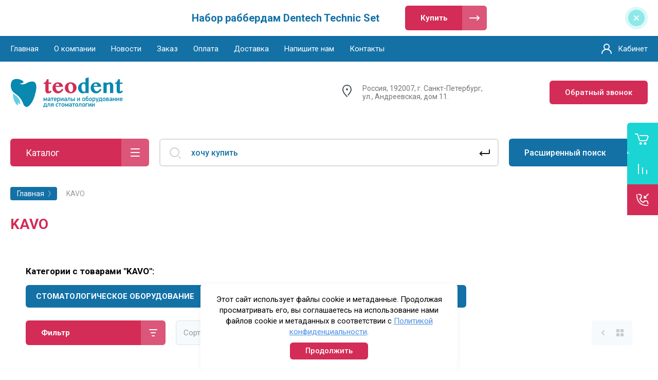

--- FILE ---
content_type: text/html; charset=utf-8
request_url: https://teodent.ru/shop/vendor/kavo
body_size: 22127
content:



			<!DOCTYPE html>
<html data-wf-page="5c3b598191db030be7577d33" data-wf-site="5c18c320997c256f5317756a" lang="ru">
<head>
<meta charset="utf-8">
<meta name="robots" content="all"/>
<title>KAVO </title>

<meta content="Webflow" name="generator">
<meta name="description" content="KAVO ">
<meta name="keywords" content="KAVO ">
<meta name="SKYPE_TOOLBAR" content="SKYPE_TOOLBAR_PARSER_COMPATIBLE">
<meta name="viewport" content="width=device-width, initial-scale=1.0, maximum-scale=1.0, user-scalable=no">
<meta name="format-detection" content="telephone=no">
<meta http-equiv="x-rim-auto-match" content="none">


<link rel="stylesheet" href="/g/libs/jqueryui/datepicker-and-slider/css/jquery-ui.css">
<link rel="stylesheet" href="/g/libs/lightgallery/v1.2.19/lightgallery.css">
<link rel="stylesheet" href="/g/libs/remodal/css/remodal.css">
<link rel="stylesheet" href="/g/libs/remodal/css/remodal-default-theme.css">

<link href="https://fonts.googleapis.com/css?family=Roboto:300,400,500,700,900&amp;subset=cyrillic,cyrillic-ext,latin-ext" rel="stylesheet">
<link rel="stylesheet" href="/t/v1272/images/css/SEO_M.css">

<script src="/g/libs/jquery/1.10.2/jquery.min.js"></script>

	<link rel="stylesheet" href="/g/css/styles_articles_tpl.css">
<link rel='stylesheet' type='text/css' href='/shared/highslide-4.1.13/highslide.min.css'/>
<script type='text/javascript' src='/shared/highslide-4.1.13/highslide-full.packed.js'></script>
<script type='text/javascript'>
hs.graphicsDir = '/shared/highslide-4.1.13/graphics/';
hs.outlineType = null;
hs.showCredits = false;
hs.lang={cssDirection:'ltr',loadingText:'Загрузка...',loadingTitle:'Кликните чтобы отменить',focusTitle:'Нажмите чтобы перенести вперёд',fullExpandTitle:'Увеличить',fullExpandText:'Полноэкранный',previousText:'Предыдущий',previousTitle:'Назад (стрелка влево)',nextText:'Далее',nextTitle:'Далее (стрелка вправо)',moveTitle:'Передвинуть',moveText:'Передвинуть',closeText:'Закрыть',closeTitle:'Закрыть (Esc)',resizeTitle:'Восстановить размер',playText:'Слайд-шоу',playTitle:'Слайд-шоу (пробел)',pauseText:'Пауза',pauseTitle:'Приостановить слайд-шоу (пробел)',number:'Изображение %1/%2',restoreTitle:'Нажмите чтобы посмотреть картинку, используйте мышь для перетаскивания. Используйте клавиши вперёд и назад'};</script>

<!-- 46b9544ffa2e5e73c3c971fe2ede35a5 -->
<script type='text/javascript' src='/shared/s3/js/lang/ru.js'></script>
<script type='text/javascript' src='/shared/s3/js/common.min.js'></script>
<link rel='stylesheet' type='text/css' href='/shared/s3/css/calendar.css' /><link rel="icon" href="/favicon.jpg" type="image/jpeg">

<!--s3_require-->
<link rel="stylesheet" href="/g/basestyle/1.0.1/user/user.css" type="text/css"/>
<link rel="stylesheet" href="/g/basestyle/1.0.1/user/user.blue.css" type="text/css"/>
<script type="text/javascript" src="/g/basestyle/1.0.1/user/user.js" async></script>
<!--/s3_require-->

<link rel='stylesheet' type='text/css' href='/t/images/__csspatch/1/patch.css'/>

			
		
		
		
			<link rel="stylesheet" type="text/css" href="/g/shop2v2/default/css/theme.less.css">		
			<script type="text/javascript" src="/g/printme.js"></script>
		<script type="text/javascript" src="/g/shop2v2/default/js/tpl.js"></script>
		<script type="text/javascript" src="/g/shop2v2/default/js/baron.min.js"></script>
		
			<script type="text/javascript" src="/g/shop2v2/default/js/shop2.2.js"></script>
		
	<script type="text/javascript">shop2.init({"productRefs": [],"apiHash": {"getPromoProducts":"359155af0d1efe03923ad3536edf9cf7","getSearchMatches":"c8ffd52b0d05c9bc9ba3943e0f6b0166","getFolderCustomFields":"fbef8c290ba5506b2b44a9b7165d85b7","getProductListItem":"6d03689b45a23b94d3379f2d45bc7570","cartAddItem":"336a06f35132189d3ca5961d8f627078","cartRemoveItem":"d23c89f1ff88fbe55ff6d11fd88d5a8e","cartUpdate":"2dc220b4bc526635b4a5196dc7166e36","cartRemoveCoupon":"d36df3d1ab101a7b51aed333a884daae","cartAddCoupon":"15ffe812d1dae032134cab1130068213","deliveryCalc":"90a0fa9a3ae9303f5c653eacbbaafc10","printOrder":"4d3234292395d6d41df6348eb8180e81","cancelOrder":"f891684b1e3097bf3416c47127978a5b","cancelOrderNotify":"a5dc79dc2256376c4e7ffe846092374d","repeatOrder":"e51b0f91693cb055b0f161203a7a3b83","paymentMethods":"64eaaa4a2f379c07ef44f6a670a13f0e","compare":"5fe37f8864195a59bae28357bd63bad7"},"hash": null,"verId": 1237958,"mode": "vendor","step": "","uri": "/shop","IMAGES_DIR": "/d/","my": {"show_sections":false,"lazy_load_subpages":false,"price_fa_rouble":true,"buy_alias":"\u0412 \u043a\u043e\u0440\u0437\u0438\u043d\u0443","buy_mod":true,"buy_kind":true,"on_shop2_btn":true,"hide_article":false,"list_picture_enlarge":true,"accessory":"\u0410\u043a\u0441\u0441\u0435\u0441\u0441\u0443\u0430\u0440\u044b","kit":"\u041d\u0430\u0431\u043e\u0440","recommend":"\u0420\u0435\u043a\u043e\u043c\u0435\u043d\u0434\u0443\u0435\u043c\u044b\u0435","similar":"\u041f\u043e\u0445\u043e\u0436\u0438\u0435","modification":"\u041c\u043e\u0434\u0438\u0444\u0438\u043a\u0430\u0446\u0438\u0438","unique_values":true},"shop2_cart_order_payments": 1,"cf_margin_price_enabled": 0,"maps_yandex_key":"","maps_google_key":""});shop2.filter._pre_params = "&s[vendor_id]=20234301";</script>
<style type="text/css">.product-item-thumb {width: 180px;}.product-item-thumb .product-image, .product-item-simple .product-image {height: 160px;width: 180px;}.product-item-thumb .product-amount .amount-title {width: 84px;}.product-item-thumb .product-price {width: 130px;}.shop2-product .product-side-l {width: 328px;}.shop2-product .product-image {height: 354px;width: 328px;}.shop2-product .product-thumbnails li {width: 99px;height: 99px;}</style>

<link rel="stylesheet" type="text/css" href="/t/images/__csspatch/1/patch.css">

<!-- Custom js -->
<script src="/g/libs/timer/js/timer.js" charset="utf-8"></script>
<script src="/g/libs/jquery-match-height/0.7.2/jquery.matchHeight.min.js" charset="utf-8"></script>
<script src="/g/libs/jquery-responsive-tabs/1.6.3/jquery.responsiveTabs.min.js" charset="utf-8"></script>
<script src="/g/libs/lightgallery/v1.2.19/lightgallery.js" charset="utf-8"></script>
<script src="/g/libs/jquery-slick/1.6.0/slick.min.js" charset="utf-8"></script>
<script src="/g/libs/remodal/js/remodal.js" charset="utf-8"></script>
<script src="/g/libs/flexmenu/1.4.2/flexmenu.min.js"></script>

<script src="/g/templates/shop2/2.79.2/js/animit.js"></script>
<script src="/g/templates/shop2/2.79.2/js/waslide.js"></script>
<!-- Custom js -->

<!-- [if lt IE 9]>
<script src="https://cdnjs.cloudflare.com/ajax/libs/html5shiv/3.7.3/html5shiv.min.js" type="text/javascript"></script>
<![endif] -->

    <link rel="stylesheet" href="/t/v1272/images/theme6/theme.scss.css">


<!-- webflow -->

	<script type="text/javascript">
	    !function(o,c){var n=c.documentElement,t=" w-mod-";n.className+=t+"js",("ontouchstart"in o||o.DocumentTouch&&c instanceof DocumentTouch)&&(n.className+=t+"touch")}(window,document);
	</script>

<!-- webflow -->

	

<link rel="stylesheet" href="/t/v1272/images/css/seo_optima_b.scss.css">
<script src="/t/v1272/images/js/seo_optima_b.js"></script>
<link rel="stylesheet" href="/t/v1272/images/css/bdr_addons.scss.css">
</head>

<body class="body site">
<div class="site__wrapper">
	<div class="burger-block">
		<div class="burger-block__section">
			<div class="burger-close">&nbsp;</div>
			<div class="burger-block__menu">Меню</div>
			<div class="burger-cabinet">
				<a href="#login-form" class="top-pannel_cabinet left-pannel w-nav-link w--nav-link-open">Кабинет</a>
			</div>
			<div class="burger-folders">
				<div class="burger-title cat-title-text">Каталог</div>
				<div class="burger-folders__body">
					<ul class="burger-folders__list menu-default">
											         					         					         					         					    					         					              					              					                   <li class="firstlevel sublevel"><a class="hasArrow" href="/shop/stomatologicheskoe-oborudovanie"><span>СТОМАТОЛОГИЧЕСКОЕ ОБОРУДОВАНИЕ</span></a>
					              					         					         					         					         					    					         					              					                   					                        <ul>
					                            <li class="parentItem"><a href="/shop/stomatologicheskoe-oborudovanie"><span>СТОМАТОЛОГИЧЕСКОЕ ОБОРУДОВАНИЕ</span></a></li>
					                    						              					              					                   <li class="sublevel"><a class="hasArrow" href="/shop/turbinnie-nakonechniki"><span>ТУРБИННЫЕ НАКОНЕЧНИКИ</span></a>
					              					         					         					         					         					    					         					              					                   					                        </li>
					                        					                   					              					              					                   <li class="sublevel"><a class="hasArrow" href="/uglovyye-nakonechniki"><span>УГЛОВЫЕ НАКОНЕЧНИКИ</span></a>
					              					         					         					         					         					    					         					              					                   					                        </li>
					                        					                   					              					              					                   <li class=""><a href="/shop/apexlokatori"><span>АПЕКСЛОКАТОРЫ</span></a>
					              					         					         					         					         					    					         					              					                   					                        </li>
					                        					                   					              					              					                   <li class=""><a href="/shop/stomatologicheskoe-oborudovanie/endo-motori"><span>ЭНДОМОТОРЫ, ЭНДОДОНТИЧЕСКОЕ ОБОРУДОВАНИЕ</span></a>
					              					         					         					         					         					    					         					              					                   					                        </li>
					                        					                   					              					              					                   <li class=""><a href="/shop-1"><span>ГИГИЕНА ПОЛОСТИ РТА Prophy-Mate, PROPHYflex, RONDOflex</span></a>
					              					         					         					         					         					    					         					              					                   					                        </li>
					                        					                   					              					              					                   <li class="sublevel"><a class="hasArrow" href="/shop/folder/skalery"><span>СКАЛЕРЫ</span></a>
					              					         					         					         					         					    					         					              					                   					                        </li>
					                        					                   					              					              					                   <li class=""><a href="/shop/fiziodispensery"><span>ИМПЛАНТОЛОГИЯ,  ХИРУРГИЯ, ФИЗИОДИСПЕНСЕРЫ</span></a>
					              					         					         					         					         					    					         					              					                   					                        </li>
					                        					                   					              					              					                   <li class=""><a href="/shop/folder/kartridji-dlya-uglovih-i-pryamih-nakonechnikov"><span>ЗАПАСНЫЕ ЧАСТИ для стоматологических наконечников</span></a>
					              					         					         					         					         					    					         					              					                   					                        </li>
					                        					                   					              					              					                   <li class=""><a href="/shop/folder/raskhodnyye-materialy"><span>РАСХОДНЫЕ МАТЕРИАЛЫ</span></a>
					              					         					         					         					         					    					         					              					                   					                        </li>
					                        					                             </ul></li>
					                        					                   					              					              					                   <li class="firstlevel"><a href="/stomatologicheskoe-oborudovanie/lampy-ledex-wl-070"><span>ПОЛИМЕРИЗАЦИОННЫЕ ЛАМПЫ</span></a>
					              					         					         					         					         					    					         					              					                   					                        </li>
					                        					                   					              					              					                   <li class="firstlevel sublevel"><a class="hasArrow" href="/shop/rabberdam-kofferdam-dentech"><span>КЛАМПЫ И ИНСТРУМЕНТЫ DENTECH</span></a>
					              					         					         					         					         					    					         					              					                   					                        <ul>
					                            <li class="parentItem"><a href="/shop/rabberdam-kofferdam-dentech"><span>КЛАМПЫ И ИНСТРУМЕНТЫ DENTECH</span></a></li>
					                    						              					              					                   <li class=""><a href="/shop/nabory-i-instrumenty-sistemy-rabberdam-kofferdam"><span>Наборы и инструменты системы раббердам/коффердам, ЛАТЕКС</span></a>
					              					         					         					         					         					    					         					              					                   					                        </li>
					                        					                   					              					              					                   <li class="sublevel"><a class="hasArrow" href="/shop/rabberdam-kofferdam"><span>Клампы Black edition/Черная серия</span></a>
					              					         					         					         					         					    					         					              					                   					                        </li>
					                        					                   					              					              					                   <li class=""><a href="/shop/brinker-klamp-dentech"><span>Клампы BRINKER</span></a>
					              					         					         					         					         					    					         					              					                   					                        </li>
					                        					                   					              					              					                   <li class=""><a href="/shop/pabberdam_kofferdam/klampy-dlya-premolyarov"><span>Клампы для премоляров</span></a>
					              					         					         					         					         					    					         					              					                   					                        </li>
					                        					                   					              					              					                   <li class=""><a href="/shop/rabberda-kofferdam/klampy-dlya-molyarov"><span>Клампы для моляров</span></a>
					              					         					         					         					         					    					         					              					                   					                        </li>
					                        					                   					              					              					                   <li class=""><a href="/shop/klampy-babochki-front"><span>Клампы Бабочки</span></a>
					              					         					         					         					         					    					         					              					                   					                        </li>
					                        					                   					              					              					                   <li class=""><a href="/shop/pabberdam_kofferdam/klampy-detskie"><span>Клампы детские</span></a>
					              					         					         					         					         					    					         					              					                   					                        </li>
					                        					                   					              					              					                   <li class=""><a href="/shop/klampy-tigrovyye"><span>Клампы тигровые</span></a>
					              					         					         					         					         					    					         					              					                   					                        </li>
					                        					                   					              					              					                   <li class=""><a href="/shop/pabberdam_kofferdam/klampy-osobyye"><span>Клампы специальные</span></a>
					              					         					         					         					         					    					         					              					                   					                        </li>
					                        					                             </ul></li>
					                        					                   					              					              					                   <li class="firstlevel"><a href="/shop/lateks-duradam"><span>ЛАТЕКСНЫЕ ЛИСТЫ DURADAM</span></a>
					              					         					         					         					         					    					         					              					                   					                        </li>
					                        					                   					              					              					                   <li class="firstlevel sublevel"><a class="hasArrow" href="/shop/stomatologocheskie-materiali"><span>ВСПОМОГАТЕЛЬНЫЕ МАТЕРИАЛЫ для Стоматологии</span></a>
					              					         					         					         					         					    					         					              					                   					                        </li>
					                        					                   					              					              					                   <li class="firstlevel sublevel"><a class="hasArrow" href="/shop/easy-graft"><span>КОСТНОЗАМЕЩАЮЩИЕ, ШИНИРУЮЩИЕ МАТЕРИАЛЫ</span></a>
					              					         					         					         					         					    					         					              					                   					                        <ul>
					                            <li class="parentItem"><a href="/shop/easy-graft"><span>КОСТНОЗАМЕЩАЮЩИЕ, ШИНИРУЮЩИЕ МАТЕРИАЛЫ</span></a></li>
					                    						              					              					                   <li class=""><a href="/shop/easy-graft/easy-graft-classic"><span>Easy-graft Classic, Easy-graft CRYSTAL</span></a>
					              					         					         					         					         					    					         					              					                   					                        </li>
					                        					                   					              					              					                   <li class=""><a href="/shop/glasspan"><span>Шинирующие материал GlasSpan США</span></a>
					              					         					         					         					         					    					         					              					                   					                        </li>
					                        					                             </ul></li>
					                        					                   					              					              					                   <li class="firstlevel sublevel"><a class="hasArrow" href="/shop/treynery-i-plastiny"><span>ВЕСТИБУЛЯРНЫЕ ПЛАСТИНКИ и ТРЕЙНЕРЫ</span></a>
					              					         					         					         					         					    					         					              					                   					                        <ul>
					                            <li class="parentItem"><a href="/shop/treynery-i-plastiny"><span>ВЕСТИБУЛЯРНЫЕ ПЛАСТИНКИ и ТРЕЙНЕРЫ</span></a></li>
					                    						              					              					                   <li class=""><a href="/shop/vestibulyarnie-plastinky-muppy"><span>Вестибулярные пластинки MUPPY</span></a>
					              					         					         					         					         					    					         					              					                   					                        </li>
					                        					                   					              					              					                   <li class=""><a href="/sportivnie-kapy"><span>Спортивные капы</span></a>
					              					         					         					         					         					    					         					              					                   					                        </li>
					                        					                   					              					              					                   <li class=""><a href="/shop/preortodonticheskie-treynery-myobrace"><span>Трейнеры MYOBRACE до 2019 г.</span></a>
					              					         					         					         					         					    					         					              					                   					                        </li>
					                        					                             </ul></li>
					                        					                   					              					              					                   <li class="firstlevel sublevel"><a class="hasArrow" href="/shop/myobrace_new"><span>ТРЕЙНЕРЫ MYOBRACE NEW</span></a>
					              					         					         					         					         					    					         					              					                   					                        <ul>
					                            <li class="parentItem"><a href="/shop/myobrace_new"><span>ТРЕЙНЕРЫ MYOBRACE NEW</span></a></li>
					                    						              					              					                   <li class=""><a href="/shop/folder/myobrace-for-juniors"><span>MYOBRACE FOR JUNIORS</span></a>
					              					         					         					         					         					    					         					              					                   					                        </li>
					                        					                   					              					              					                   <li class=""><a href="/shop/folder/myobrace-for-kids"><span>MYOBRACE FOR KIDS</span></a>
					              					         					         					         					         					    					         					              					                   					                        </li>
					                        					                             </ul></li>
					                        					                   					              					              					                   <li class="firstlevel"><a href="/stomatologicheskie-materiala/otbelivaniya-zubov"><span>ОТБЕЛИВАНИЕ ЗУБОВ</span></a>
					              					         					         					         					         					    					         					              					                   					                        </li>
					                        					                   					              					              					                   <li class="firstlevel"><a href="/shop/novinki"><span>НОВИНКИ</span></a>
					              					         					         					         					         					    					    					    </li>
					</ul>
				</div>
			</div>
			
		</div>
	</div>
	
	<div class="mobile-menu">
		<div class="mobile-menu__inner">
			<div class="mobile-menu__back">&nbsp;</div>
			<div class="mobile-menu__title">Меню</div>
			<div class="burger-navigation">
								    <ul class="burger-navigation__list menu-default">
											              					              					                   <li class="firstlevel"><a href="https://teodent.ru"><span>Главная</span></a>
					              					         					         					         					    					              					                   					                        </li>
					                        					                   					              					              					                   <li class="firstlevel"><a href="/o-kompanii-teodent-ru"><span>О компании</span></a>
					              					         					         					         					    					              					                   					                        </li>
					                        					                   					              					              					                   <li class="firstlevel"><a href="/news"><span>Новости</span></a>
					              					         					         					         					    					              					                   					                        </li>
					                        					                   					              					              					                   <li class="firstlevel"><a href="/zakaz"><span>Заказ</span></a>
					              					         					         					         					    					              					                   					                        </li>
					                        					                   					              					              					                   <li class="firstlevel"><a href="/oplata"><span>Оплата</span></a>
					              					         					         					         					    					              					                   					                        </li>
					                        					                   					              					              					                   <li class="firstlevel"><a href="/dostavka"><span>Доставка</span></a>
					              					         					         					         					    					              					                   					                        </li>
					                        					                   					              					              					                   <li class="firstlevel"><a href="/napishite-nam"><span>Напишите нам</span></a>
					              					         					         					         					    					              					                   					                        </li>
					                        					                   					              					              					                   <li class="firstlevel"><a href="/kontakty"><span>Контакты</span></a>
					              					         					         					         					    					    					    </li>
					</ul>
							</div>
		</div>
	</div>
	
    <div class="right-pannel">
        <div class="right-pannel__inner">
            <div class="cart-container">
            					                <a href="/shop/cart" data-w-id="aaab699d-b1d5-c3e0-fe4a-8184ed5d3630" href="#" class="cart cart_link w-inline-block no_events">
                    <div class="cart-icon"><span class="cart_amount hide">0</span></div>
                    <div class="text-block-8">Корзина</div>
                </a>
            </div>
                        	<div class="compare-block">
					<a href="/shop/compare" class="compare-block__link">
						<span class="compare-block__icon">
							<span class="compare-block__amount">0</span>
						</span>
						<span class="compare-block__title">Сравнение</span>
					</a>
				</div>
			            	            <div class="form-btn-container">
	                <a data-w-id="542ea86e-36e2-192c-d6ad-11f186ac5285" href="#call_form" class="form-btn w-inline-block">
	                    <div class="form-icon"></div>
	                    <div class="text-block-8">Обратный звонок</div>
	                </a>
	            </div>
                        <a href="#top-pannel" class="up_btn w-inline-block"></a>
        </div>
    </div> <!-- .right-pannel -->
    
    <header class="site-hedaer">
        <div class="header">
        	        				        	<div class="timer-block"  data-hide-time="6.9444444444444E-6">
						<div class="timer-block__inner">
							<div class="timer-block__date">31.10.2019 23:00</div>
							<div class="timer-block__title">Набор раббердам Dentech Technic Set</div>
															<div class="timer-block__btn">
									<a href="https://teodent.ru/shop/product/rubber-dam-technic-set-nabor-instrumentov-sistemy-rabberdam" class="btn-style">Купить</a>
								</div>
														<div class="timer-block__close">&nbsp;</div>
						</div>
					</div>
							            <div data-collapse="medium" data-animation="over-left" data-duration="400" id="top-pannel" data-doc-height="1" data-no-scroll="1" class="top-pannel w-nav">
            	
            	<div class="top-pannel__inner">
	                <div class="top-pannel__cont-btn">
	                    <div class="cont-icon" data-remodal-target="call_form">&nbsp;</div>
	                </div>
	                		            	<div class="compare-block">
							<a href="/shop/compare" class="compare-block__link">
								<span class="compare-block__icon">
									<span class="compare-block__amount">0</span>
								</span>
								<span class="compare-block__title">Сравнение</span>
							</a>
						</div>
						                <div class="top-pannel__cart">
	                								                    <a href="/shop/cart" class="cart-icon mobile no_events"><span class="cart_amount hide">0</span></a>
	                </div>
	                <div class="width-container-top w-container">
	                    <div class="burger-btn">&nbsp;</div>
	                    <nav role="navigation" class="nav-menu w-hidden-tiny w-nav-menu">
	                        <div class="nav-menu__wrap">
	                            								    <ul class="top-menu__wrap menu-default">
								        								
								            								
								            								                <li class=""><a class="top-menu__link w-nav-link" href="https://teodent.ru"><span>Главная</span></a>
								            								            								
								        								
								            								                								                        </li>
								                    								                								            								
								            								                <li class=""><a class="top-menu__link w-nav-link" href="/o-kompanii-teodent-ru"><span>О компании</span></a>
								            								            								
								        								
								            								                								                        </li>
								                    								                								            								
								            								                <li class=""><a class="top-menu__link w-nav-link" href="/news"><span>Новости</span></a>
								            								            								
								        								
								            								                								                        </li>
								                    								                								            								
								            								                <li class=""><a class="top-menu__link w-nav-link" href="/zakaz"><span>Заказ</span></a>
								            								            								
								        								
								            								                								                        </li>
								                    								                								            								
								            								                <li class=""><a class="top-menu__link w-nav-link" href="/oplata"><span>Оплата</span></a>
								            								            								
								        								
								            								                								                        </li>
								                    								                								            								
								            								                <li class=""><a class="top-menu__link w-nav-link" href="/dostavka"><span>Доставка</span></a>
								            								            								
								        								
								            								                								                        </li>
								                    								                								            								
								            								                <li class=""><a class="top-menu__link w-nav-link" href="/napishite-nam"><span>Напишите нам</span></a>
								            								            								
								        								
								            								                								                        </li>
								                    								                								            								
								            								                <li class=""><a class="top-menu__link w-nav-link" href="/kontakty"><span>Контакты</span></a>
								            								            								
								        								        </li>
								    </ul>
								    									                        </div>
	                    </nav>
	                    <a href="#login-form" class="top-pannel_cabinet w-button">Кабинет</a>
	                    <div class="remodal" data-remodal-id="login-form" role="dialog">
							<button data-remodal-action="close" class="close-button"><span>Закрыть</span></button>
							<div class="shop2-block login-form ">
	<div class="block-title">
		Кабинет
	</div>
	<div class="block-body">
		
			<form method="post" action="/registraciya">
				<input type="hidden" name="mode" value="login" />

				<div class="row login tpl-field">
					<input placeholder="Логин" type="text" name="login" id="login" tabindex="1" value="" />
				</div>
				<div class="row tpl-field">
					<input placeholder="Пароль" type="password" name="password" id="password" tabindex="2" value="" />
				</div>

				<div class="login-btns">
					<div class="login-btns__enter">
						<button type="submit" class="btn-style" tabindex="3">Войти</button>
					</div>
					<div class="login-btns__in">
						<a href="/registraciya/forgot_password" class="forgot">Забыли пароль?</a><br/>
						<a href="/registraciya/register" class="register">Регистрация</a>
					</div>
				</div>
			<re-captcha data-captcha="recaptcha"
     data-name="captcha"
     data-sitekey="6LcNwrMcAAAAAOCVMf8ZlES6oZipbnEgI-K9C8ld"
     data-lang="ru"
     data-rsize="invisible"
     data-type="image"
     data-theme="light"></re-captcha></form>
			
							<div class="g-auth__row g-auth__social-min">
										


						<div class="g-form-field__title"><b>Также Вы можете войти через:</b></div>
			<div class="g-social">
										
						<a href="/users/hauth/start/vkontakte" class="g-social__item g-social__item--vk">Vkontakte</a>
															
						<a href="/users/hauth/start/yandex" class="g-social__item g-social__item--ya">Yandex</a>
										
			</div>
			
		
					</div>
			
		
	</div>
</div>						</div>
	                </div>
                </div>
                
            </div>
            <div class="company-info">
                <div class="width-container head">
                    <div class="company-info__left">
                    								<div class="site-logo" style="margin: 0;">
																								<a href="https://teodent.ru">
									<img src="/thumb/2/tYeOt3qC-MHHkl5jXD-6Sg/350c90/d/logo_teodent_1.svg" style="max-height: px;" alt="" />
								</a>
							</div>
						                    	                    </div>
                    <div class="company-info__right">
                                                	<div class="address">Россия, 192007, г. Санкт-Петербург, ул., Андреевская, дом 11.</div>
                                            	                        	                        <div class="recall-btn__wrap">
	                            <a href="#call_form" class="recall-btn w-button">Обратный звонок</a>
	                        </div>
                                            </div>
                </div>
            </div>
        </div> <!-- .header -->
    </header>
    
    	    <div class="remodal" data-remodal-id="call_form" role="dialog">
			<button data-remodal-action="close" class="close-button"><span>Закрыть</span></button>
					    		    	<div class="popup-address">Россия, 192007, г. Санкт-Петербург, ул., Андреевская, дом 11.</div>
		    			
                        	
	    
        
    <div class="tpl-anketa" data-api-url="/-/x-api/v1/public/?method=form/postform&param[form_id]=12141615" data-api-type="form">
    		    			    	<div class="tpl-anketa__left">
		        	<div class="tpl-anketa__title">Обратный звонок</div>
		        			        </div>
	                        <div class="tpl-anketa__right">
	        	            <form method="post" action="/" data-s3-anketa-id="12141615">
	                <input type="hidden" name="param[placeholdered_fields]" value="1" />
	                <input type="hidden" name="form_id" value="12141615">
	                	                	                <input type="hidden" name="param[hide_title]" value="" />
	                <input type="hidden" name="param[product_name]" value="" />
                	<input type="hidden" name="param[product_link]" value="https://" />
                	<input type="hidden" name="param[policy_checkbox]" value="" />
                	<input type="hidden" name="param[has_span_button]" value="" />
	                <input type="hidden" name="tpl" value="global:shop2.form.minimal.tpl">
	                		                		                    		                        <div class="tpl-field type-text">
		                            		                            
		                            		                            <div class="field-value">
		                                		                                		                                    <input type="text" 
		                                    	 
			                                    size="30" 
			                                    maxlength="100" 
			                                    value="" 
			                                    name="d[0]" 
			                                    placeholder="Имя" 
		                                    />
		                                		                                
		                                		                            </div>
		                        </div>
		                    		                		                    		                        <div class="tpl-field type-text">
		                            		                            
		                            		                            <div class="field-value">
		                                		                                		                                    <input type="text" 
		                                    	 
			                                    size="30" 
			                                    maxlength="100" 
			                                    value="" 
			                                    name="d[1]" 
			                                    placeholder="Город" 
		                                    />
		                                		                                
		                                		                            </div>
		                        </div>
		                    		                		                    		                        <div class="tpl-field type-text field-required">
		                            		                            
		                            		                            <div class="field-value">
		                                		                                		                                    <input type="text" 
		                                    	 required  
			                                    size="30" 
			                                    maxlength="100" 
			                                    value="" 
			                                    name="d[2]" 
			                                    placeholder="Телефон *" 
		                                    />
		                                		                                
		                                		                            </div>
		                        </div>
		                    		                		                    		                        <div class="tpl-field type-checkbox field-required">
		                            		                            
		                            		                            <div class="field-value">
		                                		                                		                                    <ul>
		                                        		                                            <li>
	                                            		
	                                            		<label>
	                                            			<input 
	                                            				 required  
			                                            		type="checkbox" 
			                                            		value="Да" 
			                                            		name="d[3]" 
		                                            		/>
	                                            			<span>Я выражаю <a href="/registraciya/agreement" onclick="window.open(this.href, '', 'resizable=no,status=no,location=no,toolbar=no,menubar=no,fullscreen=no,scrollbars=no,dependent=no,width=500,left=500,height=700,top=700'); return false;">согласие на передачу и обработку персональных данных</a> в соответствии с <a href="/politika-konfidencialnosti" onclick="window.open(this.href, '', 'resizable=no,status=no,location=no,toolbar=no,menubar=no,fullscreen=no,scrollbars=no,dependent=no,width=500,left=500,height=700,top=700'); return false;">Политикой конфиденциальности</a> <ins class="field-required-mark">*</ins></span>
	                                            		</label>
		                                        	</li>
		                                        		                                    </ul>
		                                		                                
		                                		                            </div>
		                        </div>
		                    		                	
	        			        		
	                	
	                <div class="tpl-field tpl-field-button">
	                    <button type="submit" class="tpl-form-button">Отправить</button>
	                </div>
	
	            <re-captcha data-captcha="recaptcha"
     data-name="captcha"
     data-sitekey="6LcNwrMcAAAAAOCVMf8ZlES6oZipbnEgI-K9C8ld"
     data-lang="ru"
     data-rsize="invisible"
     data-type="image"
     data-theme="light"></re-captcha></form>
	            
	        		        	
	                </div>
    </div>
		</div>
	    
    <div class="site-container">
        <div class="site-container__inner">
            <div class="top-block">
                <div class="width-container">
                    <div class="top-block_left">
                        <div class="cat-wrap">
                            
                            <div class="cat">
                                <div class="cat-title inner">
                                    <div class="cat-title-text">Каталог</div>
                                    <div class="cat-title-icon"></div>
                                </div>
                                                                									    <nav class="shop-folders-wrap inner">
								        <ul class="cat-list w-list-unstyled menu-default">
								            								                								            								                								
								                    								
								                    								                        <li class="cat-item has">
								                        										                            <a class="cat-item_link sublevels" href="/shop/stomatologicheskoe-oborudovanie">
									                                СТОМАТОЛОГИЧЕСКОЕ ОБОРУДОВАНИЕ
									                            </a>
								                            								                    								
								                    								
								                								            								                								
								                    								                        								                            <ul>
								                        								                    								
								                    								                        <li class="has">
								                            <a class="cat-item_link sublevels" href="/shop/turbinnie-nakonechniki">
								                                ТУРБИННЫЕ НАКОНЕЧНИКИ
								                            </a>
								                    								
								                    								
								                								            								                								
								                    								                        								                            </li>
								                            								                        								                    								
								                    								                        <li class="has">
								                            <a class="cat-item_link sublevels" href="/uglovyye-nakonechniki">
								                                УГЛОВЫЕ НАКОНЕЧНИКИ
								                            </a>
								                    								
								                    								
								                								            								                								
								                    								                        								                            </li>
								                            								                        								                    								
								                    								                        <li class="">
								                            <a class="cat-item_link" href="/shop/apexlokatori">
								                                АПЕКСЛОКАТОРЫ
								                            </a>
								                    								
								                    								
								                								            								                								
								                    								                        								                            </li>
								                            								                        								                    								
								                    								                        <li class="">
								                            <a class="cat-item_link" href="/shop/stomatologicheskoe-oborudovanie/endo-motori">
								                                ЭНДОМОТОРЫ, ЭНДОДОНТИЧЕСКОЕ ОБОРУДОВАНИЕ
								                            </a>
								                    								
								                    								
								                								            								                								
								                    								                        								                            </li>
								                            								                        								                    								
								                    								                        <li class="">
								                            <a class="cat-item_link" href="/shop-1">
								                                ГИГИЕНА ПОЛОСТИ РТА Prophy-Mate, PROPHYflex, RONDOflex
								                            </a>
								                    								
								                    								
								                								            								                								
								                    								                        								                            </li>
								                            								                        								                    								
								                    								                        <li class="has">
								                            <a class="cat-item_link sublevels" href="/shop/folder/skalery">
								                                СКАЛЕРЫ
								                            </a>
								                    								
								                    								
								                								            								                								
								                    								                        								                            </li>
								                            								                        								                    								
								                    								                        <li class="">
								                            <a class="cat-item_link" href="/shop/fiziodispensery">
								                                ИМПЛАНТОЛОГИЯ,  ХИРУРГИЯ, ФИЗИОДИСПЕНСЕРЫ
								                            </a>
								                    								
								                    								
								                								            								                								
								                    								                        								                            </li>
								                            								                        								                    								
								                    								                        <li class="">
								                            <a class="cat-item_link" href="/shop/folder/kartridji-dlya-uglovih-i-pryamih-nakonechnikov">
								                                ЗАПАСНЫЕ ЧАСТИ для стоматологических наконечников
								                            </a>
								                    								
								                    								
								                								            								                								
								                    								                        								                            </li>
								                            								                        								                    								
								                    								                        <li class="">
								                            <a class="cat-item_link" href="/shop/folder/raskhodnyye-materialy">
								                                РАСХОДНЫЕ МАТЕРИАЛЫ
								                            </a>
								                    								
								                    								
								                								            								                								
								                    								                        								                            </li>
								                            								                                </ul>
								                                </li>
								                            								                        								                    								
								                    								                        <li class="cat-item">
								                        										                            <a class="cat-item_link" href="/stomatologicheskoe-oborudovanie/lampy-ledex-wl-070">
									                                ПОЛИМЕРИЗАЦИОННЫЕ ЛАМПЫ
									                            </a>
								                            								                    								
								                    								
								                								            								                								
								                    								                        								                            </li>
								                            								                        								                    								
								                    								                        <li class="cat-item has">
								                        										                            <a class="cat-item_link sublevels" href="/shop/rabberdam-kofferdam-dentech">
									                                КЛАМПЫ И ИНСТРУМЕНТЫ DENTECH
									                            </a>
								                            								                    								
								                    								
								                								            								                								
								                    								                        								                            <ul>
								                        								                    								
								                    								                        <li class="">
								                            <a class="cat-item_link" href="/shop/nabory-i-instrumenty-sistemy-rabberdam-kofferdam">
								                                Наборы и инструменты системы раббердам/коффердам, ЛАТЕКС
								                            </a>
								                    								
								                    								
								                								            								                								
								                    								                        								                            </li>
								                            								                        								                    								
								                    								                        <li class="has">
								                            <a class="cat-item_link sublevels" href="/shop/rabberdam-kofferdam">
								                                Клампы Black edition/Черная серия
								                            </a>
								                    								
								                    								
								                								            								                								
								                    								                        								                            </li>
								                            								                        								                    								
								                    								                        <li class="">
								                            <a class="cat-item_link" href="/shop/brinker-klamp-dentech">
								                                Клампы BRINKER
								                            </a>
								                    								
								                    								
								                								            								                								
								                    								                        								                            </li>
								                            								                        								                    								
								                    								                        <li class="">
								                            <a class="cat-item_link" href="/shop/pabberdam_kofferdam/klampy-dlya-premolyarov">
								                                Клампы для премоляров
								                            </a>
								                    								
								                    								
								                								            								                								
								                    								                        								                            </li>
								                            								                        								                    								
								                    								                        <li class="">
								                            <a class="cat-item_link" href="/shop/rabberda-kofferdam/klampy-dlya-molyarov">
								                                Клампы для моляров
								                            </a>
								                    								
								                    								
								                								            								                								
								                    								                        								                            </li>
								                            								                        								                    								
								                    								                        <li class="">
								                            <a class="cat-item_link" href="/shop/klampy-babochki-front">
								                                Клампы Бабочки
								                            </a>
								                    								
								                    								
								                								            								                								
								                    								                        								                            </li>
								                            								                        								                    								
								                    								                        <li class="">
								                            <a class="cat-item_link" href="/shop/pabberdam_kofferdam/klampy-detskie">
								                                Клампы детские
								                            </a>
								                    								
								                    								
								                								            								                								
								                    								                        								                            </li>
								                            								                        								                    								
								                    								                        <li class="">
								                            <a class="cat-item_link" href="/shop/klampy-tigrovyye">
								                                Клампы тигровые
								                            </a>
								                    								
								                    								
								                								            								                								
								                    								                        								                            </li>
								                            								                        								                    								
								                    								                        <li class="">
								                            <a class="cat-item_link" href="/shop/pabberdam_kofferdam/klampy-osobyye">
								                                Клампы специальные
								                            </a>
								                    								
								                    								
								                								            								                								
								                    								                        								                            </li>
								                            								                                </ul>
								                                </li>
								                            								                        								                    								
								                    								                        <li class="cat-item">
								                        										                            <a class="cat-item_link" href="/shop/lateks-duradam">
									                                ЛАТЕКСНЫЕ ЛИСТЫ DURADAM
									                            </a>
								                            								                    								
								                    								
								                								            								                								
								                    								                        								                            </li>
								                            								                        								                    								
								                    								                        <li class="cat-item has">
								                        										                            <a class="cat-item_link sublevels" href="/shop/stomatologocheskie-materiali">
									                                ВСПОМОГАТЕЛЬНЫЕ МАТЕРИАЛЫ для Стоматологии
									                            </a>
								                            								                    								
								                    								
								                								            								                								
								                    								                        								                            </li>
								                            								                        								                    								
								                    								                        <li class="cat-item has">
								                        										                            <a class="cat-item_link sublevels" href="/shop/easy-graft">
									                                КОСТНОЗАМЕЩАЮЩИЕ, ШИНИРУЮЩИЕ МАТЕРИАЛЫ
									                            </a>
								                            								                    								
								                    								
								                								            								                								
								                    								                        								                            <ul>
								                        								                    								
								                    								                        <li class="">
								                            <a class="cat-item_link" href="/shop/easy-graft/easy-graft-classic">
								                                Easy-graft Classic, Easy-graft CRYSTAL
								                            </a>
								                    								
								                    								
								                								            								                								
								                    								                        								                            </li>
								                            								                        								                    								
								                    								                        <li class="">
								                            <a class="cat-item_link" href="/shop/glasspan">
								                                Шинирующие материал GlasSpan США
								                            </a>
								                    								
								                    								
								                								            								                								
								                    								                        								                            </li>
								                            								                                </ul>
								                                </li>
								                            								                        								                    								
								                    								                        <li class="cat-item has">
								                        										                            <a class="cat-item_link sublevels" href="/shop/treynery-i-plastiny">
									                                ВЕСТИБУЛЯРНЫЕ ПЛАСТИНКИ и ТРЕЙНЕРЫ
									                            </a>
								                            								                    								
								                    								
								                								            								                								
								                    								                        								                            <ul>
								                        								                    								
								                    								                        <li class="">
								                            <a class="cat-item_link" href="/shop/vestibulyarnie-plastinky-muppy">
								                                Вестибулярные пластинки MUPPY
								                            </a>
								                    								
								                    								
								                								            								                								
								                    								                        								                            </li>
								                            								                        								                    								
								                    								                        <li class="">
								                            <a class="cat-item_link" href="/sportivnie-kapy">
								                                Спортивные капы
								                            </a>
								                    								
								                    								
								                								            								                								
								                    								                        								                            </li>
								                            								                        								                    								
								                    								                        <li class="">
								                            <a class="cat-item_link" href="/shop/preortodonticheskie-treynery-myobrace">
								                                Трейнеры MYOBRACE до 2019 г.
								                            </a>
								                    								
								                    								
								                								            								                								
								                    								                        								                            </li>
								                            								                                </ul>
								                                </li>
								                            								                        								                    								
								                    								                        <li class="cat-item has">
								                        										                            <a class="cat-item_link sublevels" href="/shop/myobrace_new">
									                                ТРЕЙНЕРЫ MYOBRACE NEW
									                            </a>
								                            								                    								
								                    								
								                								            								                								
								                    								                        								                            <ul>
								                        								                    								
								                    								                        <li class="">
								                            <a class="cat-item_link" href="/shop/folder/myobrace-for-juniors">
								                                MYOBRACE FOR JUNIORS
								                            </a>
								                    								
								                    								
								                								            								                								
								                    								                        								                            </li>
								                            								                        								                    								
								                    								                        <li class="">
								                            <a class="cat-item_link" href="/shop/folder/myobrace-for-kids">
								                                MYOBRACE FOR KIDS
								                            </a>
								                    								
								                    								
								                								            								                								
								                    								                        								                            </li>
								                            								                                </ul>
								                                </li>
								                            								                        								                    								
								                    								                        <li class="cat-item">
								                        										                            <a class="cat-item_link" href="/stomatologicheskie-materiala/otbelivaniya-zubov">
									                                ОТБЕЛИВАНИЕ ЗУБОВ
									                            </a>
								                            								                    								
								                    								
								                								            								                								
								                    								                        								                            </li>
								                            								                        								                    								
								                    								                        <li class="cat-item">
								                        										                            <a class="cat-item_link" href="/shop/novinki">
									                                НОВИНКИ
									                            </a>
								                            								                    								
								                    								
								                								            								            </li>
								        </ul>
								
								        								        <div class="cat-more"><span>&nbsp;</span></div>
								    </nav>
								                            </div>
                        </div>
                    </div>
                                        <div class="top-block_right">
                        <div class="top-block_right_search">
                            <form action="/shop/search" method="get" class="search w-form">
                            	<input type="text" id="search" maxlength="256" name="search_text" value="" placeholder="хочу купить" required="" class="search-input w-node-3951a02c13ca-e7577d33 w-input">
                                <div class="search__icon">&nbsp;</div>
                                <input type="submit" value="Найти" id="w-node-3951a02c13cb-e7577d33" class="search-button w-button">
                            <re-captcha data-captcha="recaptcha"
     data-name="captcha"
     data-sitekey="6LcNwrMcAAAAAOCVMf8ZlES6oZipbnEgI-K9C8ld"
     data-lang="ru"
     data-rsize="invisible"
     data-type="image"
     data-theme="light"></re-captcha></form>
                            <div class="adv-search-btn" data-remodal-target="search_form">
                                <div class="text-block-3">Расширенный поиск</div>
                                <div class="adv-s-icon">&nbsp;</div>
                            </div>
                            <div class="remodal" data-remodal-id="search_form" role="dialog" data-remodal-options="hashTracking: false">
								<button data-remodal-action="close" class="close-button"><span>Закрыть</span></button>
									
	
<div class="shop2-block search-form ">
	<div class="search-title">Найти</div>
	<div class="search-rows">
		<form action="/shop/search" enctype="multipart/form-data">
			<input type="hidden" name="sort_by" value=""/>
			
							<div class="row">
					<label class="row-title" for="shop2-name">Поиск по магазину:</label>
					<div class="row-body gr-style">
						<input type="text" name="s[name]" size="20" id="shop2-name" value="" />
					</div>
				</div>
			
							<div class="row">
					<div class="row-title">Цена (руб.):</div>
					<div class="row-body gr-style">
						<label class="input-from">
							<input name="s[price][min]" type="text" size="5" class="small" value="" />
						</label>
						<label class="input-to">
							<input name="s[price][max]" type="text" size="5" class="small" value="" />
						</label>
					</div>
				</div>
			
							<div class="row">
					<label class="row-title" for="shop2-article">Артикул:</label>
					<div class="row-body gr-style">
						<input type="text" name="s[article]" id="shop2-article" value="" />
					</div>
				</div>
			
							<div class="row">
					<label class="row-title" for="shop2-text">Текст:</label>
					<div class="row-body gr-style">
						<input type="text" name="search_text" size="20" id="shop2-text"  value="" />
					</div>
				</div>
			
			
							<div class="row">
					<div class="row-title">Выберите категорию:</div>
					<div class="row-body gr-style">
						<select name="s[folder_id]" id="s[folder_id]">
							<option value="">Все</option>
																																							<option value="222449841" >
										 СТОМАТОЛОГИЧЕСКОЕ ОБОРУДОВАНИЕ
									</option>
																																<option value="222450041" >
										&raquo; ТУРБИННЫЕ НАКОНЕЧНИКИ
									</option>
																																<option value="225265641" >
										&raquo; УГЛОВЫЕ НАКОНЕЧНИКИ
									</option>
																																<option value="230243041" >
										&raquo; АПЕКСЛОКАТОРЫ
									</option>
																																<option value="229959241" >
										&raquo; ЭНДОМОТОРЫ, ЭНДОДОНТИЧЕСКОЕ ОБОРУДОВАНИЕ
									</option>
																																<option value="230243441" >
										&raquo; ГИГИЕНА ПОЛОСТИ РТА Prophy-Mate, PROPHYflex, RONDOflex
									</option>
																																<option value="230244641" >
										&raquo; СКАЛЕРЫ
									</option>
																																<option value="222450441" >
										&raquo; ИМПЛАНТОЛОГИЯ,  ХИРУРГИЯ, ФИЗИОДИСПЕНСЕРЫ
									</option>
																																<option value="222450241" >
										&raquo; ЗАПАСНЫЕ ЧАСТИ для стоматологических наконечников
									</option>
																																<option value="346069441" >
										&raquo; РАСХОДНЫЕ МАТЕРИАЛЫ
									</option>
																																<option value="328858241" >
										 ПОЛИМЕРИЗАЦИОННЫЕ ЛАМПЫ
									</option>
																																<option value="241499041" >
										 КЛАМПЫ И ИНСТРУМЕНТЫ DENTECH
									</option>
																																<option value="230023641" >
										&raquo; Наборы и инструменты системы раббердам/коффердам, ЛАТЕКС
									</option>
																																<option value="36607015" >
										&raquo; Клампы Black edition/Черная серия
									</option>
																																<option value="71474815" >
										&raquo; Клампы BRINKER
									</option>
																																<option value="230030841" >
										&raquo; Клампы для премоляров
									</option>
																																<option value="230024041" >
										&raquo; Клампы для моляров
									</option>
																																<option value="230031041" >
										&raquo; Клампы Бабочки
									</option>
																																<option value="230031641" >
										&raquo; Клампы детские
									</option>
																																<option value="230031441" >
										&raquo; Клампы тигровые
									</option>
																																<option value="230031841" >
										&raquo; Клампы специальные
									</option>
																																<option value="332936241" >
										 ЛАТЕКСНЫЕ ЛИСТЫ DURADAM
									</option>
																																<option value="222450641" >
										 ВСПОМОГАТЕЛЬНЫЕ МАТЕРИАЛЫ для Стоматологии
									</option>
																																<option value="222452241" >
										 КОСТНОЗАМЕЩАЮЩИЕ, ШИНИРУЮЩИЕ МАТЕРИАЛЫ
									</option>
																																<option value="222452441" >
										&raquo; Easy-graft Classic, Easy-graft CRYSTAL
									</option>
																																<option value="70939215" >
										&raquo; Шинирующие материал GlasSpan США
									</option>
																																<option value="222453041" >
										 ВЕСТИБУЛЯРНЫЕ ПЛАСТИНКИ и ТРЕЙНЕРЫ
									</option>
																																<option value="333613441" >
										&raquo; Вестибулярные пластинки MUPPY
									</option>
																																<option value="180657615" >
										&raquo; Спортивные капы
									</option>
																																<option value="333612841" >
										&raquo; Трейнеры MYOBRACE до 2019 г.
									</option>
																																<option value="488289615" >
										 ТРЕЙНЕРЫ MYOBRACE NEW
									</option>
																																<option value="488290215" >
										&raquo; MYOBRACE FOR JUNIORS
									</option>
																																<option value="488290415" >
										&raquo; MYOBRACE FOR KIDS
									</option>
																																<option value="222451041" >
										 ОТБЕЛИВАНИЕ ЗУБОВ
									</option>
																																<option value="222449641" >
										 НОВИНКИ
									</option>
																					</select>
					</div>
				</div>

				<div id="shop2_search_custom_fields"></div>
						
						<div id="shop2_search_global_fields">
				
			
			
												<div class="row">
						<div class="row-title">Плотность:</div>
						<div class="row-body gr-style">
							<select name="s[potnost]">
								<option value="">Все</option>
																	<option value="186414641">0,20 мм</option>
																	<option value="186407241">0,18 мм</option>
																	<option value="127128441">220 г</option>
																	<option value="186407041">0,18</option>
																	<option value="127128241">200 г</option>
																	<option value="127128041">150 г</option>
																	<option value="35039015">0,22 мм</option>
															</select>
						</div>
					</div>
							

					
			
												<div class="row">
						<div class="row-title">Количество в упаковке:</div>
						<div class="row-body gr-style">
							<select name="s[kolichestvo_v_upakovke]">
								<option value="">Все</option>
																	<option value="186405641">36</option>
																	<option value="127128841">15 шт</option>
																	<option value="186407441">36 листов</option>
																	<option value="127132441">1</option>
																	<option value="187978041">1 шт</option>
																	<option value="127128641">10 шт</option>
																	<option value="194876241">5 шприцов по 4 гр.</option>
																	<option value="127132241">5</option>
																	<option value="127129441">15</option>
																	<option value="185571441">2</option>
																	<option value="188529041">6 шт</option>
																	<option value="127129041">20 шт</option>
																	<option value="188504041">3 шт</option>
															</select>
						</div>
					</div>
							

					
			
												<div class="row">
						<div class="row-title">Цвет:</div>
						<div class="row-body gr-style">
							<select name="s[cvet]">
								<option value="">Все</option>
																	<option value="128374041">металик</option>
																	<option value="127130241">Синий</option>
																	<option value="127129241">Черный</option>
																	<option value="127131041">Красный</option>
																	<option value="135925041">Белый</option>
																	<option value="194474241">ЕА3</option>
																	<option value="194852641">EB2</option>
																	<option value="194475041">ЕА3,5</option>
																	<option value="194871841">DA3,5</option>
																	<option value="194873641">DA1</option>
																	<option value="194851641">EB1</option>
																	<option value="194871641">DA3</option>
																	<option value="194473841">ЕА2</option>
																	<option value="194853241">EC3</option>
																	<option value="194475641">ЕА4</option>
																	<option value="194871441">DA2</option>
																	<option value="194853041">EC2</option>
																	<option value="186406841">Зеленый</option>
																	<option value="194474441">ЕА3.5</option>
																	<option value="194471641">ЕА1</option>
																	<option value="194852841">EB3</option>
																	<option value="194872041">DB2</option>
																	<option value="12592815">Голубой</option>
																	<option value="12593415">Розовый</option>
																	<option value="12819015">Прозрачный</option>
																	<option value="33852415">оранжевый</option>
															</select>
						</div>
					</div>
							

																		</div>
						
							<div class="row">
					<div class="row-title">Производитель:</div>
					<div class="row-body gr-style">
						<select name="s[vendor_id]">
							<option value="">Все</option>          
															<option value="12672015" >Beyond International Inc. (США)</option>
															<option value="62978241" >Dentech Corporation ТМ KSK, Япония</option>
															<option value="59744241" >DENTMATE TECHNOLOGY CO.,LTD</option>
															<option value="13245015" >DISCUS DENTAL</option>
															<option value="2731015" >Dr.HINZ DENTAL (Германия)</option>
															<option value="93297241" >DuraMedical SDN BHD, Малайзия</option>
															<option value="13522215" >EMS</option>
															<option value="59744441" >FGM</option>
															<option value="62591041" >Forum Technologies (Израиль)</option>
															<option value="12903015" >GlasSpan (США)</option>
															<option value="15321015" >Jovident GmbH (Германия)</option>
															<option value="20234301" >KAVO</option>
															<option value="93512641" >MYOFUNCTIONAL RESEARCH</option>
															<option value="60003041" >NSK Nakanishi Inc., Япония</option>
															<option value="59744641" >Sunstar GUIDOR</option>
															<option value="68947100" >W&amp;H Group, Австрия</option>
													</select>
					</div>
				</div>
			
											    <div class="row">
				        <div class="row-title">Хит:</div>
				        <div class="row-body gr-style">
				            				            <select name="s[flags][99815]">
					            <option value="">Все</option>
					            <option value="1">да</option>
					            <option value="0">нет</option>
					        </select>
				        </div>
				    </div>
		    												    <div class="row">
				        <div class="row-title">Новинка:</div>
				        <div class="row-body gr-style">
				            				            <select name="s[flags][2]">
					            <option value="">Все</option>
					            <option value="1">да</option>
					            <option value="0">нет</option>
					        </select>
				        </div>
				    </div>
		    												    <div class="row">
				        <div class="row-title">Спецпредложение:</div>
				        <div class="row-body gr-style">
				            				            <select name="s[flags][1]">
					            <option value="">Все</option>
					            <option value="1">да</option>
					            <option value="0">нет</option>
					        </select>
				        </div>
				    </div>
		    							
			

							<div class="row">
					<div class="row-title">Результатов на странице:</div>
					<div class="row-body gr-style">
						<select name="s[products_per_page]">
																														<option value="5">5</option>
																							<option value="20">20</option>
																							<option value="35">35</option>
																							<option value="50">50</option>
																							<option value="65">65</option>
																							<option value="80">80</option>
																							<option value="95">95</option>
													</select>
					</div>
				</div>
			
			<div class="row-btn">
				<button type="submit" class="search-btn btn-style">Показать</button>
			</div>
		<re-captcha data-captcha="recaptcha"
     data-name="captcha"
     data-sitekey="6LcNwrMcAAAAAOCVMf8ZlES6oZipbnEgI-K9C8ld"
     data-lang="ru"
     data-rsize="invisible"
     data-type="image"
     data-theme="light"></re-captcha></form>
	</div>
</div><!-- Search Form -->							</div>
                        </div>

                                            </div>
                </div>
            </div> <!-- .top-block -->
            
                        <main class="site-main folders_page">
                <div class="site-main__inner">
                                
<div class="site-path" data-url="/"><a href="/"><span>Главная</span></a> <span>KAVO</span></div>                    
                                        	<h1>KAVO</h1>
                                        
                                            <div class="inner-folders">
                            <ul class="inner-folders__list menu-default">
                                                                                                                                                                                                                                                                                                                                                                                                                                                                                                                                                                                                                                                                                                                                                                    </ul> <!-- .inner-folders -->
                        </div>
                                        
                    <div class="site-main__content no_bg">
                    
                                            <div class="folders-page">
                            <div class="folders-page__left">
                                

                    
        
                    
        
    
    
        
                    <div class="filter-block">
                <div class="filter-block__inner">
                    <form action="#" class="shop2-filter">
                        <a id="shop2-filter"></a>

                                    <div class="filter-block__title">Фильтр</div>
            <div class="table-filter-param">

                                                        <div class="shop-filter-field">
                        <div class="filter-field-title active">Цена (руб)</div>
                        <div class="filter-field-body" style="display: block;">
                            <div class="tpl-field input-from">
                                <input placeholder="от" class="shop2-input-float" type="text" value="" name="s[price][min]"/>
                            </div>
                            <div class="tpl-field input-to">
                                <input placeholder="до" class="shop2-input-float" type="text" value="" name="s[price][max]"/>
                            </div>
                        </div>
                    </div>
                
                
                                

                            </div>
            <div class="filter-btns">
                <div class="result">
                    Найдено 
                                            <ins id="filter-result">0 Товаров</ins>
                                    </div>
                <a href="#" class="btn-style shop2-filter-go">Показать</a>
                <a href="/shop/vendor/kavo" class="filter-reset">Очистить фильтр</a>
            </div>
        

                    <re-captcha data-captcha="recaptcha"
     data-name="captcha"
     data-sitekey="6LcNwrMcAAAAAOCVMf8ZlES6oZipbnEgI-K9C8ld"
     data-lang="ru"
     data-rsize="invisible"
     data-type="image"
     data-theme="light"></re-captcha></form><!-- Filter -->
                </div>
            </div>
            <div class="remodal" data-remodal-id="filter-block" data-remodal-options="hashTracking: false" role="dialog">
                <button data-remodal-action="close" class="close-button"><span>Закрыть</span></button>
                
            </div>
        


        
            
            
            
            
            
            
            
            
            
            
                    
                                </div>
                        <div class="folders-page__right">
                    	
		<div class="shop2-cookies-disabled shop2-warning hide"></div>
			
	
	
		
		
							
			
							
			
							
			
		
		
		
			
							<div class="inner-folders" style="padding: 0; margin-bottom: 20px; display: block;">
					<p class="shop2-vendor-folders-header"><b>Категории с товарами &quot;KAVO&quot;:</b></p>
					<ul class="inner-folders__list menu-default">
													<li><a class="gr-button-3" href="/shop/stomatologicheskoe-oborudovanie?s[vendor_id][]=20234301">СТОМАТОЛОГИЧЕСКОЕ ОБОРУДОВАНИЕ</a></li>
													<li><a class="gr-button-3" href="/shop-1?s[vendor_id][]=20234301">ГИГИЕНА ПОЛОСТИ РТА Prophy-Mate, PROPHYflex, RONDOflex</a></li>
											</ul>
				</div>
			
			

                    
        
                    
        
    
    
        
        


        
            
            
            
            
            
            
            
            
            
            
                            
                <div class="shop-folders-panel">
                    <div class="shop-folders-panel__inner">

                        <a href="#" class="filter-popup-btn btn-style" data-remodal-target="filter-block">Фильтр</a>
                        <div class="sorting-block sorting">
                            <div class="sorting-block__inner overflowHidden">
                                <div class="sorting-block__body">
                                                                            <span class="no-sorting">Сортировать по</span>
                                                                                                        </div>
                                <div class="sorting-block__popup">

                                                                        <div><a href="#" class="sort-param sort-param-asc" data-name="price">По цене</a></div>
                                    <div><a href="#" class="sort-param sort-param-desc" data-name="price">По цене</a></div>
                                    
                                    <div><a href="#" class="sort-param sort-param-asc" data-name="name">По алфавиту</a></div>
                                    <div><a href="#" class="sort-param sort-param-desc" data-name="name">По алфавиту</a></div>

                                    
                                    
                                    
                                </div>
                            </div>
                        </div>

                        <div class="view-shop2">
                            <div class="view-shop2__wrap">
                                <div class="view-shop2__btn">&nbsp;</div>
                                <div class="view-shop2__inner">
                                    <a href="#" title="Витрина" data-value="thumbs" class="view-param thumbs  active-view"></a>
                                    <a href="#" title="Список" data-value="simple" class="view-param simple "></a>
                                    <a href="#" title="Прайс-лист" data-value="list" class="view-param pricelist "></a>
                                </div>
                            </div>
                        </div>

                    </div>
                </div>
                    
    			        



                        	    <div class="product-list-titles">
	        <div class="product-list-titles__item">Товар</div>
	        <div class="product-list-titles__item">Цена</div>
	    </div>
        <div class="product-list product-list-thumbs " data-loop="false" data-autoplay="false">
                            




    
<form method="post" action="/shop?mode=cart&amp;action=add" accept-charset="utf-8" class="shop2-product-item product-item">

    <input type="hidden" name="kind_id" value="1127960901" />
    <input type="hidden" name="product_id" value="914755701" />
    <input type="hidden" name="meta" value="null" />
    
    <div class="product-item__top">

        <div class="product-item__left">

            <div class="product-item__image">
                                    <a style="background-image: url(/thumb/2/ZgLzPyKXKD8o72OsJuEeJA/180r160/d/kupit_nakonechnik_prophyflex_3_vozdushno-poroshkovyj_nakonechnik_dlya_profilaktiki_kavo_dental_germaniya.png);" href="/shop/product/prophyflex-3-2018-vozdushno-poroshkovyj-nakonechnik-kavo-dental-germaniya" class="">
                    	                        	<img src="/thumb/2/ZgLzPyKXKD8o72OsJuEeJA/180r160/d/kupit_nakonechnik_prophyflex_3_vozdushno-poroshkovyj_nakonechnik_dlya_profilaktiki_kavo_dental_germaniya.png" alt="PROPHYflex 3 - 2018 - Воздушно-порошковый наконечник для профилактики KaVo Dental, Германия" title="PROPHYflex 3 - 2018 - Воздушно-порошковый наконечник для профилактики KaVo Dental, Германия" />
                                            </a>
                                
                            </div>

        </div>


        <div class="product-item__right">
            <div class="product-item__right-top">
                	
	<div class="tpl-stars" ><div class="tpl_rating_wr"><div class="tpl-rating" style="width: 0%;"></div></div><div class="rating_count">0</div></div>

	 
                <div class="product-name">
                    <a href="/shop/product/prophyflex-3-2018-vozdushno-poroshkovyj-nakonechnik-kavo-dental-germaniya">PROPHYflex 3 - 2018 - Воздушно-порошковый наконечник для профилактики KaVo Dental, Германия</a>
                </div>
                
	
		
	
	
					<div class="product-article"><span>Артикул:</span> 1.000.4672</div>
	
	                                    <div class="vendor-name">
                        <a href="/shop/vendor/kavo">KAVO</a>
                    </div>
                            </div>
            <div class="product-item__right-bottom">
                <div class="product-options">
                    <div class="product-options__btn"><span data-text="Все параметры">Все параметры</span></div>
                    <div class="product-options__body">
                                                    <div class="product-anonce">
                                Удобный и технически совершенный инструмент для воздушно-порошковой гигиены.<br />
Профессиональная чистка зубов стала очень простой!<br />
PROPHYflex 3 (2018) Черный.
                            </div> 
                                                

 

		
	
                    </div>
                </div>
                		
					<div class="product-compare">
				<label class="compare_plus gr-button-3">
					<input type="checkbox" value="1127960901"/>
					Сравнить
				</label>
			</div>
				
	            </div>
            
        </div>
    </div>

    <div class="product-item__bottom">
        <div class="product-item__actions-block">
                            <div class="product-label">
                    <div class="product-label__item product-new">New !</div>                                            
                                                                                                                                                                                                            </div>
                        
                                    
                        
                            
                    </div>
        
                    <div class="product-item__bottom-add">
                <div class="product-price">
                    	<div class="price-current">
		<strong>54&nbsp;606</strong> <em class="fa fa-rouble">₽</em>			</div>
                    	
                </div>

                <div class="product-buttons">
                    
				
	<div class="product-amount">
					<div class="amount-title">Количество:</div>
							<div class="shop2-product-amount disabled">
				<button type="button" disabled="disabled">&#8722;</button><input type="text" maxlength="4" disabled="disabled" value="1" /><button type="button" disabled="disabled">&#43;</button>
			</div>
			</div>
                    
			<button class="shop-product-btn type-2 notavailable" disabled="disabled" type="submit">
			<span>Нет в наличии</span>
		</button>
	
<input type="hidden" value="PROPHYflex 3 - 2018 - Воздушно-порошковый наконечник для профилактики KaVo Dental, Германия" name="product_name" />
<input type="hidden" value="https://teodent.ru/shop/product/prophyflex-3-2018-vozdushno-poroshkovyj-nakonechnik-kavo-dental-germaniya" name="product_link" />                </div>
                            </div>
        
    </div>
    
<re-captcha data-captcha="recaptcha"
     data-name="captcha"
     data-sitekey="6LcNwrMcAAAAAOCVMf8ZlES6oZipbnEgI-K9C8ld"
     data-lang="ru"
     data-rsize="invisible"
     data-type="image"
     data-theme="light"></re-captcha></form>                    




    
<form method="post" action="/shop?mode=cart&amp;action=add" accept-charset="utf-8" class="shop2-product-item product-item">

    <input type="hidden" name="kind_id" value="1051505101" />
    <input type="hidden" name="product_id" value="856081501" />
    <input type="hidden" name="meta" value="null" />
    
    <div class="product-item__top">

        <div class="product-item__left">

            <div class="product-item__image">
                                    <a style="background-image: url(/thumb/2/n3nOUZdZWsnIKHhv-bLPMQ/180r160/d/prophyflex_3.png);" href="/shop/product/prophyflex-3-kavo-dental" class="">
                    	                        	<img src="/thumb/2/n3nOUZdZWsnIKHhv-bLPMQ/180r160/d/prophyflex_3.png" alt="PROPHYflex 3 - 2018 - Воздушно-порошковый наконечник для профилактики KaVo Dental, Германия" title="PROPHYflex 3 - 2018 - Воздушно-порошковый наконечник для профилактики KaVo Dental, Германия" />
                                            </a>
                                
                            </div>

        </div>


        <div class="product-item__right">
            <div class="product-item__right-top">
                	
	<div class="tpl-stars" ><div class="tpl_rating_wr"><div class="tpl-rating" style="width: 0%;"></div></div><div class="rating_count">0</div></div>

	 
                <div class="product-name">
                    <a href="/shop/product/prophyflex-3-kavo-dental">PROPHYflex 3 - 2018 - Воздушно-порошковый наконечник для профилактики KaVo Dental, Германия</a>
                </div>
                
	
		
	
	
					<div class="product-article"><span>Артикул:</span> 1.006.9926</div>
	
	                                    <div class="vendor-name">
                        <a href="/shop/vendor/kavo">KAVO</a>
                    </div>
                            </div>
            <div class="product-item__right-bottom">
                <div class="product-options">
                    <div class="product-options__btn"><span data-text="Все параметры">Все параметры</span></div>
                    <div class="product-options__body">
                                                    <div class="product-anonce">
                                Удобный и технически совершенный инструмент для воздушно-порошковой гигиены.<br />
Профессиональная чистка зубов стала очень простой!<br />
PROPHYflex 3 (2018) фиолетовый.
                            </div> 
                                                

 

		
	
                    </div>
                </div>
                		
					<div class="product-compare">
				<label class="compare_plus gr-button-3">
					<input type="checkbox" value="1051505101"/>
					Сравнить
				</label>
			</div>
				
	            </div>
            
        </div>
    </div>

    <div class="product-item__bottom">
        <div class="product-item__actions-block">
                            <div class="product-label">
                    <div class="product-label__item product-new">New !</div>                                            
                                                                                                                                                                                                            </div>
                        
                                    
                        
                            
                    </div>
        
                    <div class="product-item__bottom-add">
                <div class="product-price">
                    	<div class="price-current">
		<strong>54&nbsp;606</strong> <em class="fa fa-rouble">₽</em>			</div>
                    	
                </div>

                <div class="product-buttons">
                    
				
	<div class="product-amount">
					<div class="amount-title">Количество:</div>
							<div class="shop2-product-amount disabled">
				<button type="button" disabled="disabled">&#8722;</button><input type="text" maxlength="4" disabled="disabled" value="1" /><button type="button" disabled="disabled">&#43;</button>
			</div>
			</div>
                    
			<button class="shop-product-btn type-2 notavailable" disabled="disabled" type="submit">
			<span>Нет в наличии</span>
		</button>
	
<input type="hidden" value="PROPHYflex 3 - 2018 - Воздушно-порошковый наконечник для профилактики KaVo Dental, Германия" name="product_name" />
<input type="hidden" value="https://teodent.ru/shop/product/prophyflex-3-kavo-dental" name="product_link" />                </div>
                            </div>
        
    </div>
    
<re-captcha data-captcha="recaptcha"
     data-name="captcha"
     data-sitekey="6LcNwrMcAAAAAOCVMf8ZlES6oZipbnEgI-K9C8ld"
     data-lang="ru"
     data-rsize="invisible"
     data-type="image"
     data-theme="light"></re-captcha></form>    
    </div>
    
    		<div class="remodal" data-remodal-id="one-click" role="dialog" data-remodal-options="hashTracking: false">
			<button data-remodal-action="close" class="close-button"><span>Закрыть</span></button>
		</div>
				
		
	

	
				
		                                                </div>
                        </div>
                                        </div>

                </div>
            </main> <!-- .site-main -->
                        
            			
			            			
			
			
						
			            
        </div>
    </div>
    
    <footer class="site-footer">
    		        <div class="advantages">
	            <div class="advantages__inner">
	                <div class="advantage__wrap w-row">
								                    <div class="advantage__item-wrap w-col w-col-3 w-col-small-6">
		                        <a href="https://teodent.ru/kontakty" class="advantage__item w-inline-block">
		                        	<div class="advantages__img" style="background-image:url(/thumb/2/MbevdrjfIS-jIyNIssAaIw/c/d/tick_2.svg);">&nbsp;</div>
		                            <div class="advantage__text">Пункт самовывоза</div>
		                        </a>
		                    </div>
	                    		                    <div class="advantage__item-wrap w-col w-col-3 w-col-small-6">
		                        <a href="https://teodent.ru/shop/novinki" class="advantage__item w-inline-block">
		                        	<div class="advantages__img" style="background-image:url(/thumb/2/MbevdrjfIS-jIyNIssAaIw/c/d/tick_2.svg);">&nbsp;</div>
		                            <div class="advantage__text">Новинки</div>
		                        </a>
		                    </div>
	                    		                    <div class="advantage__item-wrap w-col w-col-3 w-col-small-6">
		                        <a href="https://teodent.ru/napishite-nam" class="advantage__item w-inline-block">
		                        	<div class="advantages__img" style="background-image:url(/thumb/2/MbevdrjfIS-jIyNIssAaIw/c/d/tick_2.svg);">&nbsp;</div>
		                            <div class="advantage__text">Написать</div>
		                        </a>
		                    </div>
	                    	                </div>
	            </div>
	        </div> <!-- .advantages -->
        
        <div class="footer">
            <div class="footer__inner">
                <div class="footer__top">
                    <div class="footer__left">
                    	                        <div class="footer__site-copy">
                        					            				            				            				            Вся представленная на сайте информация, в том числе цены на стоматологическую продукцию, носит исключительно информационный характер и не является публичной офертой, определяемой положениями ст. 437 (2) ГК РФ.
Для получения подробной и актуальной информации просим Вас обращаться к менеджерам компании.
Опубликованная на данном сайте информация может быть изменена в любое время без предварительного уведомления.

Copyright © 2016 teodent group
                        </div>
                        							<div class="social-block">
								<div class="social-block__body">
								    									    <a class="social" href="http://vk.com/teodent" target="_blank" >
									        <img src="/thumb/2/SM65Ph-4j0FqF0FuAVBZQg/34c34/d/fgs16_vk.svg" alt="vk" />
									    </a>
								    							    </div>
							</div>
																								                    </div>
                    <div class="footer-contacts">
                    	                                                	<div class="footer-contacts__address">Россия, 192007, г. Санкт-Петербург, ул., Андреевская, дом 11.</div>
                                            </div>
                    <div class="footer__right">

												    <ul class="menu-bottom w-list-unstyled">
						        						
						            						
						            						                <li class="menu-bottom__item">
						                	<a class="menu-bottom__link w-inline-block" href="/stati"><div class="menu-bottom__link-text">Статьи</div></a>
						            						            						
						        						
						            						                						                        </li>
						                    						                						            						
						            						                <li class="menu-bottom__item">
						                	<a class="menu-bottom__link w-inline-block" href="/fotogalereya"><div class="menu-bottom__link-text">Фотогалерея</div></a>
						            						            						
						        						
						            						                						                        </li>
						                    						                						            						
						            						                <li class="menu-bottom__item">
						                	<a class="menu-bottom__link w-inline-block" href="/dokumenti"><div class="menu-bottom__link-text">Документы</div></a>
						            						            						
						        						
						            						                						                        </li>
						                    						                						            						
						            						                <li class="menu-bottom__item">
						                	<a class="menu-bottom__link w-inline-block" href="/lampy-ledex-wl-070" target="_blank"><div class="menu-bottom__link-text">Лампы LEDEX WL-070</div></a>
						            						            						
						        						
						            						                						                        </li>
						                    						                						            						
						            						                <li class="menu-bottom__item">
						                	<a class="menu-bottom__link w-inline-block" href="/registraciya"><div class="menu-bottom__link-text">Регистрация</div></a>
						            						            						
						        						        </li>
						    </ul>
						    						
                    </div>
                </div>
                <div class="footer__bottom">
                	<div class="seo_optima_privacy">
                		<a href="/politika-konfidencialnosti">Политика конфиденциальности</a>
                	</div>
                    <div class="footer__counters">
	                    <!--LiveInternet counter--><script type="text/javascript">
document.write("<a href='//www.liveinternet.ru/click' "+
"target=_blank><img src='//counter.yadro.ru/hit?t52.3;r"+
escape(document.referrer)+((typeof(screen)=="undefined")?"":
";s"+screen.width+"*"+screen.height+"*"+(screen.colorDepth?
screen.colorDepth:screen.pixelDepth))+";u"+escape(document.URL)+
";"+Math.random()+
"' alt='' title='LiveInternet: показано число просмотров и"+
" посетителей за 24 часа' "+
"border='0' width='88' height='31'><\/a>")
</script><!--/LiveInternet-->

<!-- Yandex.Metrika informer -->
<a href="https://metrika.yandex.ru/stat/?id=45006400&amp;from=informer"
target="_blank" rel="nofollow"><img src="https://informer.yandex.ru/informer/45006400/3_1_FFFFFFFF_EFEFEFFF_0_pageviews"
style="width:88px; height:31px; border:0;" alt="Яндекс.Метрика" title="Яндекс.Метрика: данные за сегодня (просмотры, визиты и уникальные посетители)" class="ym-advanced-informer" data-cid="45006400" data-lang="ru" /></a>
<!-- /Yandex.Metrika informer -->

<!-- Yandex.Metrika counter -->
<script type="text/javascript">
    (function (d, w, c) {
        (w[c] = w[c] || []).push(function() {
            try {
                w.yaCounter45006400 = new Ya.Metrika({
                    id:45006400,
                    clickmap:true,
                    trackLinks:true,
                    accurateTrackBounce:true,
                    webvisor:true
                });
            } catch(e) { }
        });

        var n = d.getElementsByTagName("script")[0],
            s = d.createElement("script"),
            f = function () { n.parentNode.insertBefore(s, n); };
        s.type = "text/javascript";
        s.async = true;
        s.src = "https://mc.yandex.ru/metrika/watch.js";

        if (w.opera == "[object Opera]") {
            d.addEventListener("DOMContentLoaded", f, false);
        } else { f(); }
    })(document, window, "yandex_metrika_callbacks");
</script>
<!-- /Yandex.Metrika counter -->


<a href="http://www.infodent.ru"><img src="http://www.infodent.ru/images/infodent_ru.gif" border=0 alt=""></img></a>

<a href="http://www.e-stomatology.ru" target="_blank"> <img src="http://www.e-stomatology.ru/link/our/estom_88_1.gif" width="88" height="31" border="0" alt="Официальный сайт СтАР"></a>
<!--__INFO2025-11-24 00:50:44INFO__-->

	                </div>
	                	                    <div class="footer__copyright">
	                    	<span style='font-size:14px;' class='copyright'><!--noindex--><span style="font-size:14px; color:grey;"><span style="text-decoration:underline; cursor: pointer;" onclick="javascript:window.open('https://megagr'+'oup.ru/?utm_referrer='+location.hostname)" class="copyright">Разработка сайтов</span>  — Мегагрупп.ру</span><!--/noindex--></span>
	                    </div>
                                    </div>
            </div>
        </div> <!-- .footer -->
    </footer>
    
    <link rel="stylesheet" href="/g/templates/shop2/2.101.2/css/global_styles.css">
    <script src="/g/libs/jqueryui/datepicker-and-slider/js/jquery-ui.min.js" charset="utf-8"></script>
	<script src="/g/libs/jqueryui/touch_punch/jquery.ui.touch_punch.min.js" charset="utf-8"></script>
	<script src="/g/s3/misc/form/shop-form/shop-form-minimal.js" charset="utf-8"></script>
			<script src="/g/templates/shop2/2.101.2/js/shop_main.js" charset="utf-8"></script>
	    <script src="/g/templates/shop2/2.101.2/js/webflow.js" type="text/javascript" charset="utf-8"></script>
</div> <!-- .site__wrapper -->


<div class="cookies-warning cookies-block-js">
	<div class="cookies-warning__body">
		Этот сайт использует файлы cookie и метаданные. 
Продолжая просматривать его, вы соглашаетесь на использование нами файлов cookie и метаданных в соответствии 
с <a target="_blank" href="/politika-konfidencialnosti">Политикой конфиденциальности</a>. <br>
		<div class="cookies-warning__close gr-button-5 cookies-close-js">
			Продолжить
		</div>
	</div>
</div>


<!-- assets.bottom -->
<!-- </noscript></script></style> -->
<script src="/my/s3/js/site.min.js?1763720878" type="text/javascript" ></script>
<script src="/my/s3/js/site/defender.min.js?1763720878" type="text/javascript" ></script>
<script src="https://cp.onicon.ru/loader/593a72a328668825298b45a8.js" type="text/javascript" data-auto async></script>
<script type="text/javascript" >/*<![CDATA[*/
var megacounter_key="1952172c87185dfc2b215e5a80e4a32e";
(function(d){
    var s = d.createElement("script");
    s.src = "//counter.megagroup.ru/loader.js?"+new Date().getTime();
    s.async = true;
    d.getElementsByTagName("head")[0].appendChild(s);
})(document);
/*]]>*/</script>
<script type="text/javascript" >/*<![CDATA[*/
$ite.start({"sid":1232381,"vid":1237958,"aid":1469521,"stid":4,"cp":21,"active":true,"domain":"teodent.ru","lang":"ru","trusted":false,"debug":false,"captcha":3,"onetap":[{"provider":"vkontakte","provider_id":"51947565","code_verifier":"BMUWzNWNG2MNmWMzxQMM2h1hjjMwmYQNMNWjY5IYzwR"}]});
/*]]>*/</script>
<!-- /assets.bottom -->
</body>
</html>	


--- FILE ---
content_type: text/css
request_url: https://teodent.ru/t/v1272/images/css/SEO_M.css
body_size: 1387
content:
.seo_text {
    text-align: justify;
    font-size: 15px;
    color: #000000;
    font-family: "Roboto Condensed" serif;
}
h2.seo_h2 {
    padding: 12px 0px;
    font-size: 27px;
    text-align: left;
    margin: 16px 0;
    color: #d32c57;
    font-family: 'Roboto Condensed';
}
.seo_ul {
    list-style:none;
    text-align:left;
    
}


.seo_ul li {
    background: url(/t/images/double-tick-indicator1.png) 0px 5px no-repeat;
    padding: 0px 9px 0px 26px;
    background-size: 20px;
    margin: 0px -15px;
}
.seo_phone{
    display: inline-block;
    font: 23px/50px "rcr",Arial,sans-serif;
    margin: 3px -9px 0px;
    color: #333;
    background: transparent url("/t/images/viber1.png") no-repeat scroll 0px 4px / 50px auto;
    text-align: left;
    width: 48%;
    padding: 0px 0px 5px 55px;
    font-family: "Roboto Condensed";
}
.contact_wrap {
    width: 69%;
    padding: 20px 0px 20px;
    margin: 10px auto 0px;
    text-align: center;
}
.seo_letter{
    display: inline-block;
    font: 23px/49px "rcr",Arial,sans-serif;
    width: 39%;
    margin: -3px -32px 0px;
    color: #333 !important;
    padding: 0px 0px 5px 85px;
    background: transparent url("/t/images/email2.png") no-repeat scroll 19px 1px / 50px auto;
    text-align: left;
    font-family: "Roboto Condensed";
}
.seo_letter a{
    color: #0988b0 !important;
}
.seo_block {
    font-family: "Roboto Condensed" serif;
    background: #fff;
    padding: 10px 19px 3px;
    border: 3px solid #007fa7;
    margin: 30px 0px 30px;
    font-family: 'Roboto';
    font-size: 16px;
}

html body h1 {
    font-size: 28px;
    font-style: normal;
    margin-top: 20px;
    color: #d32c57;
    font-family: 'Roboto';
}

.seo-list li{
    list-style:none;
    padding:4px 25px;
    background:url(check-mark.png) 5px 11px no-repeat;
    background-size:11px;
}


.div_tab {
    -webkit-box-sizing: border-box;
    -moz-box-sizing: border-box;
    box-sizing: border-box;
    font-size: 0;
    margin: 0px auto;
    display: flex;
}
.div_tab2 {
    padding: 20px;
    position: relative;
    -webkit-box-sizing: border-box;
    -moz-box-sizing: border-box;
    box-sizing: border-box;
    display: inline-block;
    vertical-align: top;
    width: 50%;
    margin-right: 0;
    margin: 10px;
    text-align: center;
    background: #007fa7;
    border: 3px solid #dcdcdc;
    font-weight: normal;
    border-radius: 0px;
    font-family: 'Roboto';
    font-size: 19px;
    color: #fff;
    font-weight: 600;
}
ul.seo_ul {
    line-height: 2;
    text-align: left;
}
.seo_div {
    font-weight: 500;
    font-size: 30px;
    text-align: center;
    color: white;
    font-family: 'RobotoCondensed', Georgia, Cambria, "Times New Roman", Times, serif;
}
.seo-but-wrap {
    display: inline-block;
    vertical-align: middle;
    margin: 0 20px;
    width: 243px;
    height: 58px;

}


.site-main__inner p {
    font-family: "Roboto Condensed" serif;
}


ul {
    font-family: 'Roboto';
}


span.seo_zag {
    line-height: 2px;
    color: #890319;
    font-family: 'fr', 'psr', Arial, Helvetica, sans-serif;
    font-size: 25px;
    font-weight: 100;
}

span.seo_zag1 {
    color: #890319;
    font-family: 'fr', 'psr', Arial, Helvetica, sans-serif;
    font-size: 27px;
}


 .seo_div {
    font-weight: 500;
    font-size: 22px;
    text-align: center;
    color: white;
    font-family: 'RobotoCondensed', Georgia, Cambria, "Times New Roman", Times, serif;
}

.div_tab {

    display: flex;
}

.seo_zag {
    padding: 12px 0px;
    font-size: 27px;
    text-align: left;
    margin: 16px 0;
    color: #d32c57;
    font-family: 'Roboto Condensed';
    font-weight: 600;
}


@media screen and (max-width: 1024px) {
.contact_wrap {
    width: 80%;
    padding: 20px 0px 20px;
    margin: 10px auto 0px;
    text-align: center;
    display: flex;
    justify-content: space-evenly;
}
.seo_letter {
    width: 50%;
}
.seo_phone {
    width: 50%;
}
}

@media screen and (max-width: 812px) {
	.contact_wrap {
    width: 80%;
    padding: 20px 0px 20px;
    margin: 10px auto 0px;
    text-align: center;
}
}

@media screen and (max-width: 768px) {
.contact_wrap {
    width: 85%;
}
}

@media screen and (max-width: 736px) {
.contact_wrap {
    width: 90%;
}
}

@media screen and (max-width: 667px) {
.contact_wrap {
    width: 100%;
}
}

@media screen and (max-width: 568px) {
	.seo_phone {
    width: 100%;
	}
.seo_letter {
    width: 100%;
    margin-top: 20px;
}
.contact_wrap {
    width: 100%;
    display: flex;
    flex-direction: column;
}
.div_tab {
    display: flex;
    flex-direction: column;
}
.div_tab2 {
    width: 95%;
}
}

@media screen and (max-width: 414px) {
.div_tab {
    display: flex;
    flex-direction: column;
}
.div_tab2 {
    width: 100%;
}
.div_tab2 {
    padding: 20px;
    position: relative;
    -webkit-box-sizing: border-box;
    -moz-box-sizing: border-box;
    box-sizing: border-box;
    display: inline-block;
    vertical-align: top;
    width: 100%;
    margin: 3px;
    text-align: center;
    background: #007fa7;
    border: 3px solid #dcdcdc;
    font-weight: normal;
    border-radius: 0px;
    font-size: 18px;
    color: #fff;
    text-transform: uppercase;
}
.seo_letter {
    margin-top: 20px;
    width: 100%;
}
.seo_phone {
    width: 100%;
}
}

@media screen and (max-width: 375px) {
.seo_phone {
    width: 100%;
}
.seo_letter {
    margin-top: 20px;
    width: 100%;
}
}

@media screen and (max-width: 320px) {
.seo_letter {
    margin-top: 20px;
    width: 100%;
}
.seo_phone {
    width: 100%;
}
}

--- FILE ---
content_type: text/css
request_url: https://teodent.ru/t/images/__csspatch/1/patch.css
body_size: 1255
content:
html:root .w-input { color: rgb(19, 113, 166); }
html:root a.shop2-btn { background-color: rgb(211, 44, 87); }
html:root a.shop2-btn:hover { background-color: rgb(19, 113, 166); }
html:root .cat-more { box-shadow: rgb(19, 113, 166) 0px 0px 0px 6px; }
html:root .card-page .shop2-product__additional .product-label__item.product-spec { background-color: rgb(211, 44, 87); }
html body { color: rgb(19, 113, 166); }
html .w-input { color: rgb(0, 0, 0); }
html .shop-product-btn { background-color: rgb(211, 44, 87); }
html .shop-product-btn:hover { background-color: rgb(19, 113, 166); }
html .btn-style { background-color: rgb(211, 44, 87); }
html .btn-style:hover { background-color: rgb(19, 113, 166); }
html .one-click-btn { color: rgb(255, 255, 255); }
html .one-click-btn { background-color: rgb(19, 113, 166); }
html .cart_back_btn a { color: rgb(255, 255, 255); }
html .cart_back_btn a { background-color: rgb(129, 214, 239); }
html .reg_btn_wrap a { color: rgb(211, 44, 87); }
html .reg_btn_wrap a { background-color: rgb(129, 214, 239); }
html .one-click-btn:hover { box-shadow: rgb(255, 255, 255) 0px 8px 15px; }
html .one-click-btn:hover { background-color: rgb(211, 44, 87); }
html .cart_back_btn a:hover { background-color: rgb(98, 204, 225); }
html .card-page .shop-product-data__nav li a { color: rgb(19, 113, 166); }
html .card-page .shop-product-data__nav li a { background-color: rgb(246, 247, 251); }
html .inner-folders li a { color: rgb(255, 255, 255); }
html .inner-folders li a { background-color: rgb(19, 113, 166); }
html .inner-folders li a:hover { background-color: rgb(211, 44, 87); }
html .card-page .shop-product-data__nav li a:active { background-color: rgb(19, 113, 166); }
html .slick-prev { background-color: rgb(211, 44, 87); }
html .slick-next { background-color: rgb(211, 44, 87); }
html .slick-prev:hover { background-color: rgb(19, 113, 166); }
html .slick-next:hover { background-color: rgb(19, 113, 166); }
html button.shop2-btn { background-color: rgb(19, 113, 166); }
html a.shop2-btn { background-color: rgb(98, 204, 225); }
html .tpl-field button { background-color: rgb(19, 113, 166); }
html a.shop2-btn:hover { background-color: rgb(98, 204, 225); }
html p { color: rgb(0, 0, 0); }
html .top-pannel { background-color: rgb(19, 113, 166); }
html .body { background-color: rgb(255, 255, 255); }
html .recall-btn { background-color: rgb(211, 44, 87); }
html .recall-btn { color: rgb(255, 255, 255); }
html .recall-btn:hover { background-color: rgb(19, 113, 166); }
html .cat-title { background-color: rgb(211, 44, 87); }
html .adv-s-icon { color: rgb(248, 231, 28); }
html .adv-s-icon { background-color: rgb(19, 113, 166); }
html .adv-search-btn { background-color: rgb(19, 113, 166); }
html .adv-search-btn:hover { background-color: rgb(211, 44, 87); }
html .recommend { background-color: rgb(19, 113, 166); }
html .text-block-3 { color: rgb(255, 255, 255); }
html .recommeded-price { background-color: rgb(211, 44, 87); }
html .cat-more { box-shadow: rgb(211, 44, 87) 0px 0px 0px 6px; }
html .cat-more { background-color: rgb(255, 255, 255); }
html .cat-more:hover { background-color: rgb(227, 227, 227); }
html .cat-more:hover { box-shadow: rgb(19, 113, 166) 0px 0px 0px 7px; }
html .form-btn { background-image: linear-gradient(rgba(255, 255, 255, 0.15), rgba(255, 255, 255, 0.15)), linear-gradient(rgb(208, 2, 27), rgb(208, 2, 27)); }
html .cart-container { background-color: rgb(246, 247, 251); }
html .advantages { background-color: rgb(211, 44, 87); }
html .footer { background-color: rgb(19, 113, 166); }
@media (max-width: 1260px) { html .cat-title-text { background-color: rgb(211, 44, 87); } }
html #search.w-node-3951a02c13ca-e7577d33::-webkit-input-placeholder { color: rgb(19, 113, 166); }
html .filter-block__title { color: rgb(98, 204, 225); }
html .filter-block .filter-reset { color: rgb(98, 204, 225); }
html .product-list.product-list-thumbs .product-item .product-label__item { color: rgb(255, 255, 255); }
html .product-list.product-list-thumbs .product-item .product-label__item.product-new { background-color: rgb(211, 44, 87); }
html .product-list.product-list-thumbs .product-item .product-label__item.product-spec { background-color: rgb(211, 44, 87); }
html .product-list.product-list-thumbs .product-item .product-discount span { color: rgb(255, 255, 255); }
html .product-list.product-list-thumbs .product-item .product-discount span { background-color: rgb(19, 113, 166); }
html .product-list.product-list-thumbs .product-item .product-price .price-old strong::before { background-color: rgb(208, 2, 27); }
html .card-page .shop2-product__additional .product-label__item { color: rgb(255, 255, 255); }
html .card-page .shop2-product__additional .product-label__item.product-new { background-color: rgb(211, 44, 87); }
html .card-page .shop2-product__additional .product-label__item.product-spec { background-color: rgb(126, 211, 33); }
html .card-page .shop2-product__additional .product-discount span { color: rgb(255, 255, 255); }
html .card-page .shop2-product__additional .product-discount span { background-color: rgb(19, 113, 166); }
html .card-page .shop2-product .product-name { color: rgb(211, 44, 87); }
html .card-page .shop2-product .product-price .price-old strong::before { background-color: rgb(208, 2, 27); }
html .card-page .shop-product-data__nav li.r-tabs-state-active a { background-color: rgb(19, 113, 166); }
html .card-page .shop-product-data__nav li:hover a { background-color: rgb(19, 113, 166); }
html .card-page .kinds-block__title { color: rgb(19, 113, 166); }
html .card-page .kinds-block .product-discount span { color: rgb(255, 255, 255); }
html .card-page .kinds-block .product-discount span { background-color: rgb(19, 113, 166); }
html #shop2-cart .shop2-cart-table-wr .cart_table_buttons .cart_clear_btn a { color: rgb(98, 204, 225); }
html #shop2-cart .shop2-cart-table-wr .cart_table_buttons .cart_clear_btn a::before { background-color: rgb(98, 204, 225); }
html #shop2-cart .shop2-cart-total-wr .cart_total_top .cart_total_title { color: rgb(98, 204, 225); }
html h1 { color: rgb(211, 44, 87); }
html a { color: rgb(74, 144, 226); }
html .site-path a { color: rgb(255, 255, 255); }
html .site-path a { background-color: rgb(19, 113, 166); }
html .site-path a::before { background-image: url("./e651c5766781193eba9054e46649c579.svg"); }
html .site-path a:hover { background-color: rgb(211, 44, 87); }
html .site-path a:hover::before { background-image: url("./f09cccab8379c80f60b409528930e373.svg"); }
html .timer-block__date span { background-color: rgb(211, 44, 87); }
html .timer-block__date span { color: rgb(255, 255, 255); }
html .timer-block__title { color: rgb(19, 113, 166); }
html .main-products__title { color: rgb(211, 44, 87); }
html .main-text__title { color: rgb(211, 44, 87); }
html .form-icon { background-color: rgb(211, 44, 87); }


--- FILE ---
content_type: text/css
request_url: https://teodent.ru/t/v1272/images/css/seo_optima_b.scss.css
body_size: 970
content:
body .field-required-mark {
  font-size: 15px;
  font-style: normal;
  color: #f00 !important; }
  body .field-required-mark:before, body .field-required-mark:after {
    display: none !important; }
  body .g-form-control-checkbox--single {
    font-weight: normal;
    display: flex;
    align-items: flex-start; }
  body .g-form-control-checkbox--single .g-form-control-checkbox__input {
    order: 1;
    margin-right: 5px;
    min-width: 15px; }
  body .g-form-control-checkbox--single .g-form-field__title {
    order: 2;
    margin: 0;
    font-weight: normal;
    font-size: 16px; }
    @media (max-width: 480px) {
    body .g-form-control-checkbox--single .g-form-field__title {
      font-size: 15px; } }
    body .g-form-control-checkbox--single .g-form-field__title a {
      font-size: 16px; }
  body .local-agreement-text {
    font-size: 16px; }
  @media (max-width: 480px) {
    body .local-agreement-text {
      font-size: 15px; } }
  @media (max-width: 640px) {
    body .g-auth__sideleft {
      margin-right: 0; } }
  body .confidencial_politic {
    padding-bottom: 15px;
    font-size: 11px;
    text-align: right;
    color: #b3b3b3; }
  body .confidencial_politic a {
    color: #fff;
    text-decoration: none; }
  body .cookies-warning {
    position: fixed;
    left: 0;
    right: 0;
    bottom: 0;
    box-sizing: border-box;
    padding: 20px;
    background: #fff;
    color: #000;
    font-size: 15px;
    z-index: 600;
    max-width: 500px;
    margin: 0 auto;
    border-radius: 6px;
    box-shadow: 0 1px 10px 0 rgba(0, 0, 0, 0.06);
    font-weight: normal;
    display: none;
    font-family: Roboto; }
  body .cookies-warning.opened {
    display: block; }
  body .cookies-warning__body {
    line-height: 1.4;
    text-align: center; }
  body .cookies-warning__close {
    cursor: pointer;
    padding: 6px 30px;
    font-weight: normal;
    font-size: 15px;
    display: inline-block;
    color: #fff;
    background-color: #d32c57;
    transition: all 260ms ease;
    font-family: Roboto;
    font-size: 15px;
    font-weight: 500;
    border-radius: 6px;
    margin-top: 10px; }
    body .cookies-warning__close:hover {
      background: #1371a6;
      box-shadow: 0 10px 35px -10px rgba(27, 212, 212, 0.5);
      color: #fff; }

body .gr-form-wrap2 .gr-form .gr-title {
  display: block; }
/*Ссылка в подвале*/
.seo_optima_privacy a {
  color: #fff;
  text-decoration: none;
  font-size: 15px; }

body .tpl-field.type-checkbox.field-required .field-value ul li label {
  align-items: flex-start !important; }
  body .tpl-field.type-checkbox.field-required .field-value ul li label span:before {
    top: 14px !important; }

body .seo_optima_s_comments {
  margin-bottom: 15px; }
  body .seo_optima_s_comments span {
    color: #393939;
    font: 700 14px/ normal 'Roboto', Arial, Helvetica, sans-serif; }

body .form-item.form-item__personal_data span {
  display: inline; }


--- FILE ---
content_type: image/svg+xml
request_url: https://teodent.ru/thumb/2/tYeOt3qC-MHHkl5jXD-6Sg/350c90/d/logo_teodent_1.svg
body_size: 8750
content:
<?xml version="1.0" encoding="utf-8"?>
<!-- Generator: Adobe Illustrator 17.0.0, SVG Export Plug-In . SVG Version: 6.00 Build 0)  -->
<!DOCTYPE svg PUBLIC "-//W3C//DTD SVG 1.1//EN" "http://www.w3.org/Graphics/SVG/1.1/DTD/svg11.dtd">
<svg version="1.1" id="Слой_1" xmlns="http://www.w3.org/2000/svg" xmlns:xlink="http://www.w3.org/1999/xlink" x="0px" y="0px"
	 width="220px" height="70px" viewBox="0 0 220 70" enable-background="new 0 0 220 70" xml:space="preserve">
<g>
	<g>
		<g>
			<path fill="#D32C57" d="M65.038,18.233v-2.084c0.749,0,1.45-0.184,2.104-0.552c0.654-0.368,1.246-0.868,1.778-1.501
				c0.531-0.634,0.987-1.376,1.368-2.227c0.381-0.851,0.667-1.76,0.858-2.727H74.6V15.7h5.087v2.534H74.6v13.3
				c0,0.409,0.109,0.766,0.327,1.073c0.218,0.306,0.504,0.459,0.858,0.459c0.218,0,0.456-0.071,0.715-0.214
				c0.258-0.143,0.507-0.313,0.746-0.511c0.238-0.197,0.446-0.391,0.623-0.582c0.177-0.191,0.307-0.34,0.388-0.449l2.145,1.675
				c-0.355,0.531-0.739,1.028-1.154,1.492c-0.415,0.463-0.892,0.865-1.43,1.205c-0.539,0.34-1.158,0.61-1.859,0.807
				c-0.701,0.197-1.508,0.296-2.421,0.296c-0.858,0-1.614-0.122-2.267-0.368c-0.654-0.245-1.196-0.592-1.625-1.042
				c-0.429-0.449-0.753-0.987-0.97-1.614c-0.218-0.626-0.327-1.314-0.327-2.063V18.233H65.038z"/>
			<path fill="#D32C57" d="M92.701,36.784c-1.471,0-2.85-0.273-4.138-0.817c-1.287-0.544-2.411-1.28-3.371-2.206
				c-0.96-0.926-1.716-1.998-2.268-3.217c-0.551-1.219-0.828-2.509-0.828-3.872c0-1.634,0.255-3.146,0.766-4.535
				c0.511-1.389,1.236-2.591,2.176-3.606c0.94-1.015,2.066-1.808,3.381-2.38c1.314-0.572,2.781-0.858,4.402-0.858
				c1.443,0,2.761,0.228,3.953,0.684c1.192,0.457,2.217,1.083,3.074,1.88c0.858,0.797,1.523,1.73,1.992,2.799
				c0.47,1.07,0.705,2.216,0.705,3.443H88.246c0.041,1.144,0.208,2.234,0.501,3.269c0.293,1.035,0.681,1.948,1.164,2.738
				c0.483,0.79,1.052,1.42,1.706,1.89c0.654,0.47,1.376,0.705,2.165,0.705c0.695,0,1.372-0.119,2.033-0.358
				c0.661-0.238,1.274-0.562,1.839-0.97c0.565-0.408,1.055-0.889,1.471-1.44c0.415-0.552,0.718-1.141,0.909-1.767l3.187,0.49
				c-0.313,1.117-0.824,2.169-1.532,3.156c-0.708,0.988-1.54,1.849-2.493,2.585c-0.953,0.735-1.989,1.318-3.105,1.747
				C94.975,36.569,93.845,36.784,92.701,36.784z M95.356,21.972c-0.055-0.613-0.184-1.171-0.388-1.675
				c-0.204-0.504-0.47-0.933-0.797-1.287c-0.327-0.354-0.708-0.63-1.144-0.828c-0.437-0.197-0.899-0.296-1.389-0.296
				c-0.395,0-0.777,0.096-1.144,0.286c-0.367,0.191-0.705,0.467-1.011,0.827c-0.307,0.361-0.566,0.794-0.776,1.297
				c-0.212,0.504-0.351,1.062-0.419,1.675H95.356z"/>
			<path fill="#D32C57" d="M117.502,36.702c-1.648,0-3.166-0.269-4.556-0.807c-1.389-0.538-2.591-1.28-3.606-2.227
				c-1.015-0.946-1.808-2.057-2.38-3.33c-0.572-1.273-0.858-2.646-0.858-4.117c0-1.593,0.283-3.057,0.848-4.392
				c0.565-1.335,1.355-2.489,2.37-3.463c1.015-0.974,2.217-1.73,3.606-2.268c1.389-0.538,2.908-0.807,4.556-0.807
				c1.634,0,3.149,0.265,4.546,0.797c1.396,0.531,2.605,1.264,3.626,2.197c1.022,0.933,1.822,2.026,2.401,3.279
				c0.579,1.253,0.868,2.602,0.868,4.045c0,1.526-0.286,2.959-0.858,4.301c-0.572,1.342-1.368,2.517-2.39,3.524
				c-1.022,1.008-2.23,1.805-3.627,2.39C120.652,36.409,119.137,36.702,117.502,36.702z M118.238,34.189
				c0.572,0,1.096-0.187,1.573-0.562c0.477-0.374,0.888-0.872,1.236-1.491c0.347-0.62,0.62-1.341,0.818-2.166
				c0.197-0.824,0.296-1.685,0.296-2.584c0-1.321-0.096-2.564-0.286-3.729c-0.191-1.164-0.507-2.183-0.95-3.054
				c-0.442-0.872-1.018-1.563-1.726-2.074c-0.709-0.511-1.573-0.766-2.595-0.766c-0.49,0-0.963,0.181-1.42,0.542
				c-0.457,0.361-0.858,0.848-1.205,1.461c-0.347,0.613-0.626,1.325-0.838,2.135c-0.211,0.811-0.317,1.658-0.317,2.544
				c0,1.335,0.123,2.591,0.367,3.769c0.245,1.178,0.599,2.21,1.062,3.095c0.463,0.885,1.032,1.587,1.706,2.104
				C116.634,33.93,117.393,34.189,118.238,34.189z"/>
			<path fill="#0988B0" d="M146.31,35.108c-0.749,0.518-1.58,0.926-2.493,1.226c-0.913,0.3-1.804,0.449-2.676,0.449
				c-0.858,0-1.685-0.133-2.482-0.398c-0.797-0.265-1.543-0.636-2.237-1.113c-0.695-0.477-1.325-1.042-1.89-1.696
				c-0.565-0.654-1.049-1.372-1.45-2.155c-0.402-0.783-0.715-1.614-0.94-2.492c-0.225-0.879-0.337-1.781-0.337-2.707
				c0-0.912,0.136-1.818,0.409-2.717c0.273-0.899,0.654-1.753,1.144-2.564c0.49-0.81,1.082-1.56,1.777-2.247
				c0.694-0.688,1.46-1.284,2.298-1.788c0.838-0.504,1.74-0.899,2.707-1.185c0.967-0.286,1.975-0.429,3.024-0.429
				c0.599,0,1.168,0.044,1.706,0.133c0.538,0.089,1.018,0.222,1.441,0.399V7.405l6.231-1.716v30.625h-6.231V35.108z M146.31,22.278
				c0-0.667-0.106-1.277-0.317-1.829c-0.211-0.552-0.487-1.021-0.828-1.41c-0.34-0.388-0.725-0.691-1.154-0.909
				c-0.429-0.218-0.861-0.327-1.297-0.327c-0.572,0-1.11,0.184-1.614,0.551c-0.504,0.368-0.95,0.875-1.338,1.522
				c-0.388,0.647-0.694,1.417-0.919,2.309c-0.225,0.892-0.337,1.869-0.337,2.932c0,1.144,0.13,2.234,0.388,3.269
				c0.259,1.035,0.61,1.944,1.052,2.727c0.442,0.783,0.96,1.41,1.553,1.88c0.593,0.47,1.222,0.705,1.89,0.705
				c0.231,0,0.48-0.037,0.746-0.112c0.265-0.075,0.532-0.177,0.797-0.306c0.265-0.13,0.517-0.286,0.756-0.47
				c0.238-0.184,0.446-0.385,0.624-0.603V22.278z"/>
			<path fill="#0988B0" d="M166.964,36.784c-1.471,0-2.85-0.273-4.138-0.817c-1.287-0.544-2.411-1.28-3.371-2.206
				c-0.96-0.926-1.716-1.998-2.268-3.217c-0.551-1.219-0.828-2.509-0.828-3.872c0-1.634,0.255-3.146,0.766-4.535
				c0.511-1.389,1.236-2.591,2.176-3.606c0.94-1.015,2.066-1.808,3.381-2.38c1.314-0.572,2.781-0.858,4.402-0.858
				c1.443,0,2.761,0.228,3.953,0.684c1.192,0.457,2.217,1.083,3.074,1.88c0.858,0.797,1.523,1.73,1.992,2.799
				c0.47,1.07,0.705,2.216,0.705,3.443H162.51c0.041,1.144,0.208,2.234,0.501,3.269c0.293,1.035,0.681,1.948,1.164,2.738
				c0.483,0.79,1.052,1.42,1.706,1.89c0.654,0.47,1.376,0.705,2.165,0.705c0.695,0,1.372-0.119,2.033-0.358
				c0.661-0.238,1.274-0.562,1.839-0.97c0.565-0.408,1.055-0.889,1.471-1.44c0.415-0.552,0.718-1.141,0.909-1.767l3.187,0.49
				c-0.313,1.117-0.824,2.169-1.532,3.156c-0.708,0.988-1.54,1.849-2.493,2.585c-0.953,0.735-1.989,1.318-3.105,1.747
				C169.238,36.569,168.108,36.784,166.964,36.784z M169.62,21.972c-0.055-0.613-0.184-1.171-0.388-1.675
				c-0.204-0.504-0.47-0.933-0.797-1.287c-0.327-0.354-0.708-0.63-1.144-0.828c-0.437-0.197-0.899-0.296-1.389-0.296
				c-0.395,0-0.777,0.096-1.144,0.286c-0.367,0.191-0.705,0.467-1.011,0.827c-0.307,0.361-0.566,0.794-0.776,1.297
				c-0.212,0.504-0.351,1.062-0.419,1.675H169.62z"/>
			<path fill="#0988B0" d="M194.054,22.197c0-0.531-0.058-0.998-0.173-1.4c-0.116-0.402-0.269-0.742-0.459-1.022
				c-0.191-0.279-0.412-0.49-0.664-0.633c-0.252-0.143-0.514-0.214-0.786-0.214c-0.273,0-0.582,0.055-0.93,0.163
				c-0.347,0.109-0.712,0.262-1.093,0.459c-0.382,0.198-0.773,0.439-1.175,0.725c-0.402,0.286-0.786,0.6-1.154,0.94v15.098h-6.293
				V15.7h6.293v1.614c0.952-0.695,1.981-1.205,3.084-1.532c1.104-0.327,2.207-0.49,3.31-0.49c0.844,0,1.645,0.163,2.401,0.49
				c0.756,0.327,1.42,0.773,1.991,1.338c0.572,0.565,1.028,1.229,1.369,1.992c0.34,0.763,0.511,1.58,0.511,2.452v14.751h-6.232
				V22.197z"/>
			<path fill="#0988B0" d="M203.636,18.233v-2.084c0.749,0,1.45-0.184,2.104-0.552c0.654-0.368,1.247-0.868,1.778-1.501
				c0.531-0.634,0.987-1.376,1.369-2.227c0.381-0.851,0.667-1.76,0.858-2.727h3.453V15.7h5.087v2.534h-5.087v13.3
				c0,0.409,0.109,0.766,0.327,1.073c0.218,0.306,0.504,0.459,0.858,0.459c0.218,0,0.456-0.071,0.715-0.214
				c0.258-0.143,0.507-0.313,0.746-0.511c0.238-0.197,0.446-0.391,0.623-0.582c0.177-0.191,0.307-0.34,0.388-0.449L219,32.984
				c-0.355,0.531-0.739,1.028-1.154,1.492c-0.415,0.463-0.892,0.865-1.43,1.205c-0.539,0.34-1.158,0.61-1.859,0.807
				c-0.701,0.197-1.508,0.296-2.421,0.296c-0.858,0-1.614-0.122-2.267-0.368c-0.654-0.245-1.196-0.592-1.625-1.042
				c-0.429-0.449-0.753-0.987-0.97-1.614c-0.218-0.626-0.327-1.314-0.327-2.063V18.233H203.636z"/>
		</g>
	</g>
	<g>
		<path fill="#0988B0" d="M68.15,49.216l1.078-2.026l1.039-1.909h1.234v6.429h-1.376V48.19H70.06l-1.494,2.688h-0.935l-0.714-1.325
			l-0.701-1.325h-0.078v3.48h-1.377v-6.429h1.26l1.026,1.935l1.026,2H68.15z"/>
		<path fill="#0988B0" d="M76.773,51.125c-0.459,0.26-0.846,0.431-1.162,0.513c-0.316,0.082-0.608,0.123-0.876,0.123
			c-0.641,0-1.143-0.173-1.507-0.52c-0.363-0.346-0.545-0.822-0.545-1.428c0-0.355,0.078-0.654,0.234-0.896
			c0.156-0.242,0.35-0.439,0.584-0.591c0.233-0.152,0.487-0.262,0.759-0.331c0.273-0.069,0.527-0.104,0.76-0.104h1.779v-0.39
			c0-0.381-0.108-0.654-0.325-0.818c-0.217-0.164-0.55-0.247-1-0.247c-0.216,0-0.482,0.032-0.798,0.097
			c-0.316,0.065-0.634,0.227-0.955,0.487l-0.636-1.026c0.433-0.329,0.868-0.543,1.305-0.643c0.437-0.099,0.842-0.149,1.214-0.149
			c0.883,0,1.533,0.195,1.949,0.584c0.415,0.39,0.623,0.983,0.623,1.779v4.143h-1.246l-0.117-0.558L76.773,51.125z M76.799,48.956
			h-1.545c-0.121,0-0.247,0.009-0.377,0.026c-0.13,0.017-0.249,0.054-0.357,0.111c-0.108,0.056-0.199,0.136-0.273,0.24
			s-0.111,0.247-0.111,0.428c0,0.243,0.087,0.431,0.26,0.565c0.173,0.135,0.402,0.201,0.688,0.201c0.156,0,0.312-0.019,0.467-0.059
			c0.156-0.039,0.31-0.086,0.462-0.143c0.151-0.056,0.294-0.119,0.428-0.188c0.134-0.069,0.253-0.134,0.357-0.195V48.956z"/>
		<path fill="#0988B0" d="M82.227,46.463v5.247h-1.403v-5.247h-1.909v-1.195h5.221v1.195H82.227z"/>
		<path fill="#0988B0" d="M86.215,48.943v0.325c0,0.225,0.039,0.418,0.117,0.578c0.078,0.16,0.179,0.29,0.305,0.39
			c0.126,0.1,0.273,0.173,0.442,0.221c0.169,0.048,0.344,0.071,0.526,0.071c0.199,0,0.44-0.034,0.721-0.104
			c0.281-0.069,0.56-0.229,0.838-0.481c0.138,0.164,0.275,0.322,0.409,0.474c0.134,0.152,0.266,0.31,0.396,0.474
			c-0.364,0.355-0.747,0.591-1.149,0.708c-0.402,0.117-0.807,0.175-1.214,0.175c-0.372,0-0.725-0.048-1.058-0.143
			c-0.333-0.095-0.628-0.24-0.883-0.435s-0.457-0.439-0.604-0.734c-0.148-0.294-0.221-0.641-0.221-1.039v-1.689
			c0-0.39,0.067-0.74,0.201-1.052c0.133-0.312,0.321-0.576,0.563-0.792c0.242-0.216,0.523-0.383,0.843-0.5
			c0.32-0.117,0.669-0.175,1.05-0.175c0.388,0,0.746,0.056,1.075,0.169c0.328,0.113,0.611,0.275,0.848,0.487
			c0.238,0.212,0.421,0.47,0.551,0.773c0.129,0.303,0.194,0.649,0.194,1.039v1.26H86.215z M88.787,47.761
			c0-0.45-0.126-0.777-0.377-0.98c-0.251-0.203-0.55-0.305-0.896-0.305c-0.347,0-0.647,0.106-0.903,0.318
			c-0.255,0.212-0.383,0.53-0.383,0.955v0.208h2.559V47.761z"/>
		<path fill="#0988B0" d="M96.773,49.476c0,0.718-0.196,1.284-0.589,1.695c-0.392,0.411-0.947,0.617-1.663,0.617
			c-0.225,0-0.492-0.021-0.803-0.065c-0.311-0.043-0.652-0.151-1.023-0.325v2.883h-1.376v-9h1.246l0.13,0.636
			c0.44-0.268,0.816-0.452,1.127-0.552c0.31-0.1,0.579-0.149,0.803-0.149c0.664,0,1.189,0.188,1.573,0.565
			c0.385,0.376,0.576,0.963,0.576,1.759V49.476z M95.396,47.658c0-0.433-0.093-0.729-0.279-0.89c-0.186-0.16-0.422-0.24-0.708-0.24
			c-0.113,0-0.24,0.017-0.383,0.052c-0.143,0.035-0.292,0.082-0.448,0.143c-0.156,0.061-0.31,0.13-0.461,0.208
			c-0.151,0.078-0.292,0.161-0.422,0.247v2.935c0.347,0.147,0.643,0.247,0.89,0.299c0.247,0.052,0.487,0.078,0.721,0.078
			c0.147,0,0.287-0.017,0.422-0.052c0.134-0.034,0.251-0.097,0.351-0.188c0.099-0.091,0.177-0.21,0.233-0.357
			c0.056-0.147,0.084-0.329,0.084-0.545V47.658z"/>
		<path fill="#0988B0" d="M102.045,47.476l-1.026,1.61l-1.792,2.623h-1.234v-6.429h1.376v4.221h0.052l0.948-1.416l1.87-2.805h1.247
			v6.429h-1.377v-4.234H102.045z"/>
		<path fill="#0988B0" d="M108.746,51.125c-0.459,0.26-0.846,0.431-1.162,0.513c-0.316,0.082-0.608,0.123-0.876,0.123
			c-0.641,0-1.143-0.173-1.507-0.52c-0.363-0.346-0.545-0.822-0.545-1.428c0-0.355,0.078-0.654,0.234-0.896
			c0.156-0.242,0.35-0.439,0.584-0.591c0.233-0.152,0.487-0.262,0.759-0.331c0.273-0.069,0.527-0.104,0.76-0.104h1.779v-0.39
			c0-0.381-0.108-0.654-0.325-0.818c-0.217-0.164-0.55-0.247-1-0.247c-0.216,0-0.482,0.032-0.798,0.097
			c-0.316,0.065-0.634,0.227-0.955,0.487l-0.636-1.026c0.433-0.329,0.868-0.543,1.305-0.643c0.437-0.099,0.842-0.149,1.214-0.149
			c0.883,0,1.533,0.195,1.949,0.584c0.415,0.39,0.623,0.983,0.623,1.779v4.143h-1.246l-0.117-0.558L108.746,51.125z M108.773,48.956
			h-1.545c-0.121,0-0.247,0.009-0.377,0.026c-0.13,0.017-0.249,0.054-0.357,0.111c-0.108,0.056-0.199,0.136-0.273,0.24
			c-0.073,0.104-0.111,0.247-0.111,0.428c0,0.243,0.087,0.431,0.26,0.565c0.173,0.135,0.402,0.201,0.688,0.201
			c0.156,0,0.312-0.019,0.467-0.059c0.156-0.039,0.31-0.086,0.462-0.143c0.151-0.056,0.294-0.119,0.428-0.188
			c0.134-0.069,0.253-0.134,0.357-0.195V48.956z"/>
		<path fill="#0988B0" d="M113.5,48.056c0,0.622-0.05,1.153-0.149,1.594c-0.1,0.441-0.247,0.81-0.442,1.108
			c-0.195,0.298-0.435,0.538-0.721,0.719c-0.285,0.181-0.615,0.319-0.987,0.415l-0.403-1.104c0.243-0.095,0.45-0.199,0.624-0.311
			c0.173-0.112,0.314-0.268,0.422-0.468c0.108-0.199,0.186-0.455,0.233-0.766c0.048-0.311,0.071-0.714,0.071-1.208v-2.753h4.65
			v6.429h-1.377v-5.234H113.5V48.056z"/>
		<path fill="#0988B0" d="M118.188,51.709v-6.441h1.376v2.428h1.605c0.733,0,1.294,0.184,1.682,0.552
			c0.388,0.368,0.583,0.847,0.583,1.435c0,0.277-0.046,0.539-0.136,0.786c-0.091,0.247-0.232,0.461-0.422,0.643
			c-0.191,0.182-0.427,0.327-0.708,0.435c-0.281,0.108-0.613,0.162-0.993,0.162H118.188z M119.564,50.541h1.512
			c0.327,0,0.577-0.076,0.749-0.227c0.173-0.152,0.259-0.361,0.259-0.63c0-0.208-0.078-0.398-0.233-0.571
			c-0.156-0.173-0.414-0.26-0.776-0.26h-1.512V50.541z M124.045,51.709v-6.429h1.351v6.429H124.045z"/>
		<path fill="#0988B0" d="M133.98,47.476l-1.026,1.61l-1.792,2.623h-1.234v-6.429h1.376v4.221h0.052l0.948-1.416l1.87-2.805h1.247
			v6.429h-1.377v-4.234H133.98z"/>
		<path fill="#0988B0" d="M145.356,49.437c0,0.381-0.076,0.719-0.228,1.013c-0.152,0.294-0.356,0.539-0.612,0.734
			c-0.255,0.195-0.549,0.342-0.878,0.441c-0.33,0.1-0.673,0.149-1.028,0.149c-0.365,0-0.714-0.05-1.048-0.149
			c-0.334-0.099-0.625-0.247-0.873-0.441c-0.247-0.195-0.445-0.44-0.592-0.734c-0.148-0.294-0.221-0.632-0.221-1.013v-1.87
			c0-0.381,0.076-0.718,0.228-1.013c0.152-0.294,0.354-0.541,0.606-0.74c0.251-0.199,0.542-0.351,0.872-0.455
			c0.33-0.104,0.677-0.156,1.042-0.156c0.39,0,0.751,0.052,1.08,0.156c0.33,0.104,0.619,0.258,0.865,0.461
			c0.248,0.203,0.441,0.452,0.579,0.747c0.139,0.294,0.208,0.632,0.208,1.013V49.437z M143.98,47.813
			c0-0.242-0.041-0.448-0.123-0.617c-0.082-0.169-0.188-0.305-0.318-0.409c-0.13-0.104-0.277-0.179-0.442-0.227
			c-0.164-0.047-0.325-0.071-0.48-0.071c-0.156,0-0.316,0.024-0.481,0.071c-0.164,0.048-0.312,0.123-0.442,0.227
			c-0.13,0.104-0.235,0.24-0.318,0.409c-0.082,0.169-0.123,0.375-0.123,0.617v1.363c0,0.485,0.134,0.827,0.403,1.026
			c0.268,0.199,0.589,0.299,0.961,0.299c0.156,0,0.316-0.024,0.48-0.071c0.165-0.047,0.312-0.123,0.442-0.227
			c0.13-0.104,0.236-0.24,0.318-0.409c0.082-0.169,0.123-0.374,0.123-0.617V47.813z"/>
		<path fill="#0988B0" d="M148.032,46.06c0.104-0.095,0.221-0.175,0.352-0.24c0.13-0.065,0.263-0.119,0.397-0.162
			c0.134-0.043,0.267-0.074,0.397-0.091c0.13-0.017,0.243-0.026,0.338-0.026c0.791,0,1.405,0.204,1.844,0.61
			c0.439,0.407,0.658,1.009,0.658,1.805v1.403c0,0.39-0.076,0.734-0.227,1.032c-0.151,0.299-0.353,0.55-0.604,0.753
			c-0.252,0.204-0.544,0.36-0.877,0.468c-0.333,0.108-0.686,0.162-1.059,0.162c-0.84,0-1.504-0.208-1.993-0.623
			c-0.489-0.416-0.733-1.013-0.733-1.792v-1.701c0-0.398,0.013-0.764,0.039-1.097c0.026-0.333,0.075-0.643,0.148-0.929
			c0.073-0.286,0.169-0.552,0.29-0.799c0.12-0.247,0.27-0.487,0.45-0.721c0.138-0.173,0.3-0.327,0.49-0.461
			c0.19-0.134,0.392-0.255,0.609-0.363c0.216-0.108,0.441-0.21,0.675-0.305c0.234-0.095,0.459-0.186,0.676-0.273
			c0.112-0.043,0.216-0.084,0.311-0.123c0.096-0.039,0.19-0.078,0.286-0.117c0.095-0.039,0.195-0.08,0.299-0.123
			c0.103-0.043,0.22-0.095,0.35-0.156l0.467,1.13c-0.208,0.095-0.383,0.171-0.526,0.227c-0.143,0.056-0.268,0.106-0.377,0.149
			c-0.108,0.044-0.208,0.082-0.298,0.117c-0.091,0.035-0.193,0.074-0.305,0.117c-0.312,0.13-0.589,0.255-0.831,0.377
			c-0.243,0.121-0.452,0.258-0.63,0.409c-0.178,0.151-0.32,0.331-0.429,0.539c-0.108,0.208-0.184,0.459-0.227,0.753L148.032,46.06z
			 M150.642,48.151c0-0.485-0.126-0.827-0.378-1.026c-0.253-0.199-0.579-0.299-0.979-0.299c-0.157,0-0.318,0.026-0.483,0.078
			c-0.165,0.052-0.315,0.134-0.45,0.247c-0.135,0.113-0.243,0.255-0.326,0.429c-0.083,0.173-0.124,0.381-0.124,0.623v0.974
			c0,0.243,0.037,0.448,0.111,0.617c0.073,0.169,0.172,0.305,0.293,0.409c0.122,0.104,0.268,0.18,0.437,0.227
			c0.17,0.048,0.346,0.071,0.529,0.071c0.174,0,0.343-0.024,0.509-0.071c0.165-0.047,0.311-0.123,0.437-0.227
			c0.126-0.104,0.228-0.24,0.306-0.409c0.078-0.169,0.118-0.374,0.118-0.617V48.151z"/>
		<path fill="#0988B0" d="M158.667,49.437c0,0.381-0.076,0.719-0.228,1.013c-0.152,0.294-0.356,0.539-0.612,0.734
			c-0.255,0.195-0.549,0.342-0.878,0.441c-0.33,0.1-0.673,0.149-1.028,0.149c-0.365,0-0.714-0.05-1.048-0.149
			c-0.334-0.099-0.625-0.247-0.873-0.441c-0.247-0.195-0.445-0.44-0.592-0.734c-0.148-0.294-0.221-0.632-0.221-1.013v-1.87
			c0-0.381,0.076-0.718,0.228-1.013c0.152-0.294,0.354-0.541,0.606-0.74c0.251-0.199,0.542-0.351,0.872-0.455
			c0.33-0.104,0.677-0.156,1.042-0.156c0.39,0,0.751,0.052,1.08,0.156c0.33,0.104,0.619,0.258,0.865,0.461
			c0.248,0.203,0.441,0.452,0.579,0.747c0.139,0.294,0.208,0.632,0.208,1.013V49.437z M157.291,47.813
			c0-0.242-0.041-0.448-0.123-0.617c-0.082-0.169-0.188-0.305-0.318-0.409c-0.13-0.104-0.277-0.179-0.442-0.227
			c-0.164-0.047-0.325-0.071-0.48-0.071c-0.156,0-0.316,0.024-0.481,0.071c-0.164,0.048-0.312,0.123-0.442,0.227
			c-0.13,0.104-0.235,0.24-0.318,0.409c-0.082,0.169-0.123,0.375-0.123,0.617v1.363c0,0.485,0.134,0.827,0.403,1.026
			c0.268,0.199,0.589,0.299,0.961,0.299c0.155,0,0.316-0.024,0.48-0.071c0.165-0.047,0.312-0.123,0.442-0.227
			c0.13-0.104,0.236-0.24,0.318-0.409c0.082-0.169,0.123-0.374,0.123-0.617V47.813z"/>
		<path fill="#0988B0" d="M165.356,49.476c0,0.718-0.196,1.284-0.589,1.695c-0.392,0.411-0.947,0.617-1.663,0.617
			c-0.225,0-0.492-0.021-0.803-0.065c-0.311-0.043-0.652-0.151-1.023-0.325v2.883h-1.376v-9h1.247l0.13,0.636
			c0.44-0.268,0.816-0.452,1.127-0.552c0.31-0.1,0.579-0.149,0.803-0.149c0.664,0,1.189,0.188,1.573,0.565
			c0.385,0.376,0.577,0.963,0.577,1.759V49.476z M163.978,47.658c0-0.433-0.093-0.729-0.279-0.89c-0.186-0.16-0.422-0.24-0.708-0.24
			c-0.113,0-0.24,0.017-0.383,0.052c-0.143,0.035-0.292,0.082-0.448,0.143c-0.156,0.061-0.31,0.13-0.461,0.208
			c-0.151,0.078-0.292,0.161-0.422,0.247v2.935c0.347,0.147,0.643,0.247,0.89,0.299c0.247,0.052,0.487,0.078,0.721,0.078
			c0.147,0,0.288-0.017,0.422-0.052c0.134-0.034,0.251-0.097,0.351-0.188c0.099-0.091,0.177-0.21,0.233-0.357
			c0.056-0.147,0.084-0.329,0.084-0.545V47.658z"/>
		<path fill="#0988B0" d="M167.303,54.307l0.975-2.727l-0.468-0.377l-1.753-5.935h1.455l0.688,2.636l0.636,2.351h0.039l0.818-2.364
			l0.87-2.623h1.455l-3.286,9.039H167.303z"/>
		<path fill="#0988B0" d="M171.823,50.541c0.078,0,0.158,0,0.241,0c0.082,0,0.158-0.004,0.228-0.013
			c0.304-0.216,0.52-0.522,0.651-0.915c0.13-0.394,0.217-0.937,0.26-1.63l0.169-2.701h4.815v5.234c0.096,0,0.19,0.002,0.286,0.006
			c0.095,0.005,0.19,0.006,0.285,0.006v2.844h-1.259v-1.662h-4.416v1.662h-1.26V50.541z M174.563,46.476l-0.078,1.476
			c-0.035,0.561-0.084,1.053-0.15,1.476c-0.065,0.423-0.188,0.785-0.37,1.087h2.844v-4.039H174.563z"/>
		<path fill="#0988B0" d="M185.212,49.437c0,0.381-0.076,0.719-0.228,1.013c-0.152,0.294-0.356,0.539-0.612,0.734
			c-0.255,0.195-0.549,0.342-0.878,0.441c-0.33,0.1-0.673,0.149-1.028,0.149c-0.365,0-0.714-0.05-1.048-0.149
			c-0.334-0.099-0.625-0.247-0.873-0.441c-0.247-0.195-0.445-0.44-0.592-0.734c-0.148-0.294-0.221-0.632-0.221-1.013v-1.87
			c0-0.381,0.076-0.718,0.228-1.013c0.152-0.294,0.354-0.541,0.606-0.74c0.251-0.199,0.542-0.351,0.872-0.455
			c0.33-0.104,0.677-0.156,1.042-0.156c0.39,0,0.751,0.052,1.08,0.156c0.33,0.104,0.619,0.258,0.865,0.461
			c0.248,0.203,0.441,0.452,0.579,0.747c0.139,0.294,0.208,0.632,0.208,1.013V49.437z M183.836,47.813
			c0-0.242-0.041-0.448-0.123-0.617c-0.082-0.169-0.188-0.305-0.318-0.409c-0.13-0.104-0.277-0.179-0.442-0.227
			c-0.164-0.047-0.325-0.071-0.48-0.071c-0.156,0-0.316,0.024-0.481,0.071c-0.164,0.048-0.312,0.123-0.442,0.227
			c-0.13,0.104-0.235,0.24-0.318,0.409c-0.082,0.169-0.123,0.375-0.123,0.617v1.363c0,0.485,0.134,0.827,0.403,1.026
			c0.268,0.199,0.589,0.299,0.961,0.299c0.156,0,0.316-0.024,0.48-0.071c0.165-0.047,0.312-0.123,0.442-0.227
			c0.13-0.104,0.236-0.24,0.318-0.409c0.082-0.169,0.123-0.374,0.123-0.617V47.813z"/>
		<path fill="#0988B0" d="M191.718,49.774c0,0.251-0.044,0.493-0.13,0.727c-0.086,0.234-0.216,0.439-0.39,0.617
			c-0.173,0.177-0.39,0.32-0.649,0.428c-0.26,0.108-0.563,0.162-0.909,0.162h-3.26v-6.429h3.234c0.338,0,0.632,0.048,0.883,0.143
			c0.251,0.095,0.457,0.223,0.617,0.383c0.16,0.161,0.281,0.346,0.363,0.559c0.083,0.212,0.123,0.435,0.123,0.669
			c0,0.251-0.071,0.502-0.214,0.753c-0.143,0.251-0.34,0.437-0.591,0.558c0.303,0.139,0.532,0.338,0.688,0.598
			C191.64,49.203,191.718,49.48,191.718,49.774z M190.225,47.144c0-0.231-0.085-0.401-0.255-0.508
			c-0.17-0.107-0.367-0.161-0.594-0.161h-1.619V47.8h1.658c0.253,0,0.45-0.058,0.594-0.173
			C190.153,47.511,190.225,47.35,190.225,47.144z M190.316,49.736c0-0.243-0.087-0.433-0.261-0.571
			c-0.174-0.138-0.382-0.208-0.626-0.208h-1.671v1.598h1.593c0.33,0,0.574-0.073,0.731-0.221
			C190.237,50.186,190.316,49.987,190.316,49.736z"/>
		<path fill="#0988B0" d="M196.848,51.125c-0.459,0.26-0.846,0.431-1.162,0.513c-0.316,0.082-0.608,0.123-0.876,0.123
			c-0.641,0-1.143-0.173-1.507-0.52c-0.363-0.346-0.545-0.822-0.545-1.428c0-0.355,0.078-0.654,0.234-0.896
			c0.156-0.242,0.35-0.439,0.584-0.591c0.233-0.152,0.487-0.262,0.759-0.331c0.273-0.069,0.527-0.104,0.76-0.104h1.779v-0.39
			c0-0.381-0.109-0.654-0.325-0.818c-0.217-0.164-0.55-0.247-1-0.247c-0.216,0-0.482,0.032-0.798,0.097
			c-0.316,0.065-0.634,0.227-0.955,0.487l-0.636-1.026c0.433-0.329,0.868-0.543,1.305-0.643c0.437-0.099,0.842-0.149,1.214-0.149
			c0.883,0,1.533,0.195,1.949,0.584c0.415,0.39,0.623,0.983,0.623,1.779v4.143h-1.247l-0.117-0.558L196.848,51.125z M196.875,48.956
			h-1.545c-0.121,0-0.247,0.009-0.377,0.026c-0.13,0.017-0.249,0.054-0.357,0.111c-0.108,0.056-0.199,0.136-0.273,0.24
			s-0.111,0.247-0.111,0.428c0,0.243,0.087,0.431,0.26,0.565c0.173,0.135,0.402,0.201,0.688,0.201c0.156,0,0.312-0.019,0.467-0.059
			c0.156-0.039,0.31-0.086,0.462-0.143c0.151-0.056,0.294-0.119,0.428-0.188c0.134-0.069,0.253-0.134,0.357-0.195V48.956z"/>
		<path fill="#0988B0" d="M203.614,51.709v-2.662h-2.701v2.662h-1.377v-6.429h1.377v2.571h2.701v-2.571h1.376v6.429H203.614z"/>
		<path fill="#0988B0" d="M210.355,47.476l-1.026,1.61l-1.792,2.623h-1.234v-6.429h1.376v4.221h0.052l0.948-1.416l1.87-2.805h1.247
			v6.429h-1.377v-4.234H210.355z"/>
		<path fill="#0988B0" d="M214.432,48.943v0.325c0,0.225,0.039,0.418,0.117,0.578c0.078,0.16,0.179,0.29,0.305,0.39
			c0.126,0.1,0.273,0.173,0.442,0.221c0.169,0.048,0.344,0.071,0.526,0.071c0.199,0,0.44-0.034,0.721-0.104
			c0.281-0.069,0.56-0.229,0.838-0.481c0.138,0.164,0.275,0.322,0.409,0.474c0.134,0.152,0.266,0.31,0.396,0.474
			c-0.364,0.355-0.747,0.591-1.149,0.708c-0.402,0.117-0.807,0.175-1.214,0.175c-0.372,0-0.725-0.048-1.058-0.143
			c-0.333-0.095-0.628-0.24-0.883-0.435s-0.457-0.439-0.604-0.734c-0.148-0.294-0.221-0.641-0.221-1.039v-1.689
			c0-0.39,0.067-0.74,0.201-1.052c0.133-0.312,0.321-0.576,0.563-0.792c0.242-0.216,0.523-0.383,0.843-0.5
			c0.32-0.117,0.669-0.175,1.05-0.175c0.388,0,0.746,0.056,1.075,0.169c0.328,0.113,0.611,0.275,0.848,0.487
			c0.238,0.212,0.421,0.47,0.551,0.773c0.129,0.303,0.194,0.649,0.194,1.039v1.26H214.432z M217.004,47.761
			c0-0.45-0.126-0.777-0.377-0.98c-0.251-0.203-0.55-0.305-0.896-0.305c-0.347,0-0.647,0.106-0.903,0.318
			c-0.255,0.212-0.383,0.53-0.383,0.955v0.208h2.559V47.761z"/>
		<path fill="#0988B0" d="M64.254,61.48c0.079,0,0.158,0,0.241,0c0.082,0,0.158-0.004,0.228-0.013
			c0.304-0.216,0.52-0.522,0.651-0.915c0.13-0.394,0.217-0.937,0.26-1.63l0.169-2.701h4.815v5.234c0.096,0,0.191,0.002,0.286,0.006
			c0.095,0.005,0.191,0.006,0.285,0.006v2.844H69.93v-1.662h-4.416v1.662h-1.26V61.48z M66.994,57.415l-0.078,1.476
			c-0.035,0.561-0.084,1.053-0.15,1.476c-0.065,0.423-0.188,0.785-0.37,1.087h2.844v-4.039H66.994z"/>
		<path fill="#0988B0" d="M74.306,58.996c0,0.622-0.05,1.153-0.149,1.594c-0.1,0.441-0.247,0.81-0.442,1.108
			c-0.195,0.298-0.435,0.538-0.721,0.719c-0.285,0.181-0.615,0.319-0.987,0.415l-0.403-1.104c0.243-0.095,0.45-0.199,0.624-0.311
			c0.173-0.112,0.314-0.268,0.422-0.468c0.108-0.199,0.186-0.454,0.233-0.766c0.048-0.311,0.071-0.714,0.071-1.208V56.22h4.65v6.429
			h-1.377v-5.234h-1.922V58.996z"/>
		<path fill="#0988B0" d="M84.15,56.22v6.429h-1.376v-2.545h-1.052c-0.277,0-0.517,0.058-0.721,0.175
			c-0.203,0.117-0.352,0.366-0.448,0.747l-0.39,1.623h-1.428l0.467-1.792c0.069-0.242,0.161-0.459,0.273-0.649
			c0.112-0.19,0.281-0.325,0.506-0.402c-0.372-0.121-0.641-0.333-0.805-0.636c-0.165-0.303-0.247-0.619-0.247-0.948
			c0-0.26,0.046-0.51,0.136-0.753c0.091-0.242,0.225-0.457,0.402-0.643c0.178-0.186,0.398-0.333,0.663-0.442
			c0.264-0.108,0.565-0.162,0.903-0.162H84.15z M82.773,57.415h-1.572c-0.251,0-0.467,0.067-0.649,0.2
			c-0.182,0.133-0.273,0.337-0.273,0.611c0,0.267,0.086,0.455,0.26,0.567c0.173,0.112,0.402,0.167,0.689,0.167h1.545V57.415z"/>
		<path fill="#0988B0" d="M93.449,61.843c-0.346,0.355-0.714,0.589-1.104,0.701c-0.39,0.112-0.779,0.169-1.169,0.169
			c-0.364,0-0.706-0.052-1.026-0.156s-0.597-0.255-0.831-0.454c-0.234-0.199-0.418-0.439-0.552-0.721
			c-0.134-0.281-0.201-0.604-0.201-0.967v-1.909c0-0.381,0.074-0.718,0.221-1.013c0.147-0.294,0.342-0.541,0.584-0.74
			c0.242-0.199,0.519-0.351,0.831-0.454c0.312-0.104,0.631-0.156,0.961-0.156c0.19,0,0.385,0.011,0.584,0.032
			c0.199,0.022,0.396,0.061,0.591,0.117c0.195,0.056,0.385,0.139,0.571,0.247c0.186,0.108,0.365,0.253,0.539,0.435l-0.805,1.026
			c-0.295-0.268-0.557-0.433-0.786-0.493c-0.229-0.06-0.43-0.091-0.604-0.091c-0.147,0-0.299,0.024-0.454,0.071
			c-0.156,0.048-0.297,0.123-0.422,0.228c-0.126,0.104-0.229,0.24-0.311,0.409c-0.083,0.169-0.123,0.375-0.123,0.617v1.377
			c0,0.243,0.036,0.448,0.11,0.617c0.074,0.169,0.171,0.305,0.293,0.409c0.121,0.104,0.26,0.18,0.415,0.227
			c0.156,0.048,0.316,0.071,0.481,0.071c0.182,0,0.402-0.041,0.662-0.123s0.494-0.223,0.701-0.422L93.449,61.843z"/>
		<path fill="#0988B0" d="M97.123,57.402v5.247H95.72v-5.247h-1.909v-1.195h5.221v1.195H97.123z"/>
		<path fill="#0988B0" d="M105.201,60.376c0,0.381-0.076,0.719-0.228,1.013c-0.152,0.294-0.356,0.539-0.612,0.734
			c-0.255,0.195-0.549,0.342-0.878,0.441c-0.33,0.1-0.673,0.149-1.028,0.149c-0.365,0-0.714-0.05-1.048-0.149
			c-0.334-0.099-0.625-0.247-0.873-0.441c-0.247-0.195-0.445-0.439-0.592-0.734c-0.148-0.294-0.221-0.632-0.221-1.013v-1.87
			c0-0.381,0.076-0.718,0.228-1.013c0.152-0.294,0.354-0.541,0.606-0.74c0.251-0.199,0.542-0.351,0.872-0.454
			c0.33-0.104,0.677-0.156,1.042-0.156c0.39,0,0.751,0.052,1.08,0.156c0.33,0.104,0.619,0.258,0.865,0.461
			c0.248,0.203,0.441,0.452,0.579,0.747c0.139,0.294,0.208,0.632,0.208,1.013V60.376z M103.825,58.753
			c0-0.242-0.041-0.448-0.123-0.617c-0.082-0.169-0.188-0.305-0.318-0.409c-0.13-0.104-0.277-0.179-0.442-0.227
			c-0.164-0.047-0.325-0.071-0.48-0.071c-0.156,0-0.316,0.024-0.481,0.071c-0.164,0.048-0.312,0.123-0.442,0.227
			c-0.13,0.104-0.235,0.24-0.318,0.409c-0.082,0.169-0.123,0.375-0.123,0.617v1.363c0,0.485,0.134,0.827,0.403,1.026
			c0.268,0.199,0.589,0.299,0.961,0.299c0.156,0,0.316-0.024,0.48-0.071c0.165-0.047,0.312-0.123,0.442-0.227
			c0.13-0.104,0.236-0.24,0.318-0.409c0.082-0.169,0.123-0.374,0.123-0.617V58.753z"/>
		<path fill="#0988B0" d="M109.837,60.155l1.078-2.026l1.039-1.909h1.234v6.429h-1.376v-3.519h-0.065l-1.494,2.688h-0.935
			l-0.714-1.325l-0.701-1.325h-0.078v3.48h-1.377V56.22h1.26l1.026,1.935l1.026,2H109.837z"/>
		<path fill="#0988B0" d="M118.461,62.064c-0.459,0.26-0.846,0.431-1.162,0.513c-0.316,0.082-0.608,0.123-0.876,0.123
			c-0.641,0-1.143-0.173-1.507-0.52c-0.363-0.346-0.545-0.822-0.545-1.428c0-0.355,0.078-0.654,0.234-0.896
			c0.156-0.242,0.35-0.439,0.584-0.591c0.233-0.152,0.487-0.262,0.759-0.331c0.273-0.069,0.527-0.104,0.76-0.104h1.779v-0.39
			c0-0.381-0.108-0.654-0.325-0.818c-0.217-0.164-0.55-0.247-1-0.247c-0.216,0-0.482,0.032-0.798,0.097
			c-0.316,0.065-0.634,0.227-0.955,0.487l-0.636-1.026c0.433-0.329,0.868-0.543,1.305-0.643c0.437-0.099,0.842-0.149,1.214-0.149
			c0.883,0,1.533,0.195,1.949,0.584c0.415,0.39,0.623,0.983,0.623,1.779v4.143h-1.246L118.5,62.09L118.461,62.064z M118.487,59.895
			h-1.545c-0.121,0-0.247,0.009-0.377,0.026c-0.13,0.018-0.249,0.054-0.357,0.111c-0.108,0.056-0.199,0.136-0.273,0.24
			s-0.111,0.247-0.111,0.428c0,0.243,0.087,0.431,0.26,0.565c0.173,0.135,0.402,0.201,0.688,0.201c0.156,0,0.312-0.019,0.467-0.059
			c0.156-0.039,0.31-0.086,0.462-0.143c0.151-0.056,0.294-0.119,0.428-0.188c0.134-0.069,0.253-0.134,0.357-0.195V59.895z"/>
		<path fill="#0988B0" d="M123.915,57.402v5.247h-1.403v-5.247h-1.909v-1.195h5.221v1.195H123.915z"/>
		<path fill="#0988B0" d="M131.993,60.376c0,0.381-0.076,0.719-0.228,1.013c-0.152,0.294-0.356,0.539-0.612,0.734
			c-0.255,0.195-0.549,0.342-0.878,0.441c-0.33,0.1-0.673,0.149-1.028,0.149c-0.365,0-0.714-0.05-1.048-0.149
			c-0.334-0.099-0.625-0.247-0.873-0.441c-0.247-0.195-0.445-0.439-0.592-0.734c-0.148-0.294-0.221-0.632-0.221-1.013v-1.87
			c0-0.381,0.076-0.718,0.228-1.013c0.152-0.294,0.354-0.541,0.606-0.74c0.251-0.199,0.542-0.351,0.872-0.454
			c0.33-0.104,0.677-0.156,1.042-0.156c0.39,0,0.751,0.052,1.08,0.156c0.33,0.104,0.619,0.258,0.865,0.461
			c0.248,0.203,0.441,0.452,0.579,0.747c0.139,0.294,0.208,0.632,0.208,1.013V60.376z M130.616,58.753
			c0-0.242-0.041-0.448-0.123-0.617c-0.082-0.169-0.188-0.305-0.318-0.409c-0.13-0.104-0.277-0.179-0.442-0.227
			c-0.164-0.047-0.325-0.071-0.48-0.071c-0.156,0-0.316,0.024-0.481,0.071c-0.164,0.048-0.312,0.123-0.442,0.227
			c-0.13,0.104-0.235,0.24-0.318,0.409c-0.082,0.169-0.123,0.375-0.123,0.617v1.363c0,0.485,0.134,0.827,0.403,1.026
			c0.268,0.199,0.589,0.299,0.961,0.299c0.156,0,0.316-0.024,0.48-0.071c0.165-0.047,0.312-0.123,0.442-0.227
			c0.13-0.104,0.236-0.24,0.318-0.409c0.082-0.169,0.123-0.374,0.123-0.617V58.753z"/>
		<path fill="#0988B0" d="M135.304,58.996c0,0.622-0.05,1.153-0.149,1.594c-0.1,0.441-0.247,0.81-0.442,1.108
			s-0.435,0.538-0.721,0.719c-0.285,0.181-0.615,0.319-0.987,0.415l-0.403-1.104c0.243-0.095,0.45-0.199,0.624-0.311
			c0.173-0.112,0.314-0.268,0.422-0.468c0.108-0.199,0.186-0.454,0.233-0.766c0.048-0.311,0.071-0.714,0.071-1.208V56.22h4.65v6.429
			h-1.377v-5.234h-1.922V58.996z"/>
		<path fill="#0988B0" d="M145.408,60.376c0,0.381-0.076,0.719-0.228,1.013c-0.152,0.294-0.356,0.539-0.612,0.734
			c-0.255,0.195-0.549,0.342-0.878,0.441c-0.33,0.1-0.673,0.149-1.028,0.149c-0.365,0-0.714-0.05-1.048-0.149
			c-0.334-0.099-0.625-0.247-0.873-0.441c-0.247-0.195-0.445-0.439-0.592-0.734c-0.148-0.294-0.221-0.632-0.221-1.013v-1.87
			c0-0.381,0.076-0.718,0.228-1.013c0.152-0.294,0.354-0.541,0.606-0.74c0.251-0.199,0.542-0.351,0.872-0.454
			c0.33-0.104,0.677-0.156,1.042-0.156c0.39,0,0.751,0.052,1.08,0.156c0.33,0.104,0.619,0.258,0.865,0.461
			c0.248,0.203,0.441,0.452,0.579,0.747c0.139,0.294,0.208,0.632,0.208,1.013V60.376z M144.031,58.753
			c0-0.242-0.041-0.448-0.123-0.617c-0.082-0.169-0.188-0.305-0.318-0.409c-0.13-0.104-0.277-0.179-0.442-0.227
			c-0.164-0.047-0.325-0.071-0.48-0.071c-0.156,0-0.316,0.024-0.481,0.071c-0.164,0.048-0.312,0.123-0.442,0.227
			c-0.13,0.104-0.235,0.24-0.318,0.409c-0.082,0.169-0.123,0.375-0.123,0.617v1.363c0,0.485,0.134,0.827,0.403,1.026
			c0.268,0.199,0.589,0.299,0.961,0.299c0.156,0,0.316-0.024,0.48-0.071c0.165-0.047,0.312-0.123,0.442-0.227
			c0.13-0.104,0.236-0.24,0.318-0.409c0.082-0.169,0.123-0.374,0.123-0.617V58.753z"/>
		<path fill="#0988B0" d="M146.603,62.649v-6.441h4.74v1.195h-3.363v5.247H146.603z"/>
		<path fill="#0988B0" d="M156.057,58.415l-1.026,1.61l-1.792,2.624h-1.234V56.22h1.376v4.221h0.052l0.948-1.416l1.87-2.805h1.247
			v6.429h-1.377v-4.234H156.057z"/>
		<path fill="#0988B0" d="M162.862,58.415l-1.026,1.61l-1.792,2.624h-1.234V56.22h1.376v4.221h0.052l0.948-1.416l1.87-2.805h1.247
			v6.429h-1.377v-4.234H162.862z"/>
	</g>
	<g>
		<path fill="#0988B0" d="M18.164,17.717c0,0,7.225-0.301,7.526-3.01c0.301-2.709-12.406-9.179-20.508-4.101
			c-4.66,2.92-7.507,17.959,3.048,25.775c5.64,4.176,12.222,7.664,17.465,21.975c0.725,1.979,3.004,4.816,6.918,4.816
			c0,0,10.536-2.583,16.255-27.029c0,0,7.446-24.143-7.827-22.339c-2.421,0.286-5.641,1.006-9.271,3.022
			C31.771,16.826,25.125,21.633,18.164,17.717z"/>
		<path fill="#62CCE1" d="M5.202,37.106c0,0-0.901,14.871,9.238,23.433c0,0,1.803-2.929,0-7.435c0,0,2.77,4.339,5.023,5.465
			C19.463,58.569,21.693,47.107,5.202,37.106z"/>
	</g>
</g>
</svg>





--- FILE ---
content_type: text/javascript
request_url: https://counter.megagroup.ru/1952172c87185dfc2b215e5a80e4a32e.js?r=&s=1280*720*24&u=https%3A%2F%2Fteodent.ru%2Fshop%2Fvendor%2Fkavo&t=KAVO&fv=0,0&en=1&rld=0&fr=0&callback=_sntnl1763965589371&1763965589371
body_size: 94
content:
//:1
_sntnl1763965589371({date:"Mon, 24 Nov 2025 06:26:29 GMT", res:"1"})